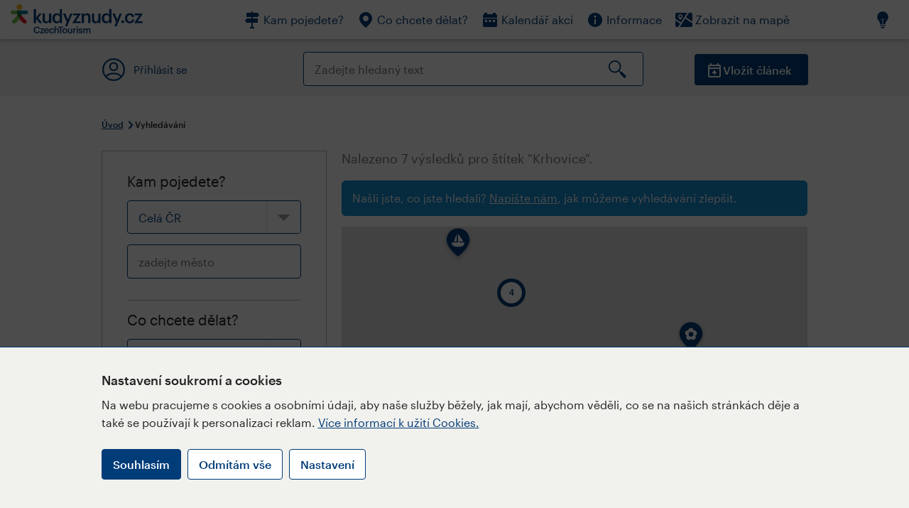

--- FILE ---
content_type: text/html; charset=utf-8
request_url: https://www.kudyznudy.cz/vyhledavani?tag=Krhovice
body_size: 29201
content:


<!DOCTYPE html>
<html lang="cs" xmlns="http://www.w3.org/1999/xhtml">
<head id="ctl00_head"><title>
	Vyhled&#225;v&#225;n&#237; – Kudy z nudy
</title><meta charset="UTF-8" /><meta http-equiv="X-UA-Compatible" content="IE=edge" /><meta name="viewport" content="width=device-width,initial-scale=1.0,minimum-scale=1.0,maximum-scale=4.0,user-scalable=yes" /><meta name="google-site-verification" content="lEu97eqR8HerXBMRyv3N_4W0Y1ykBSLBkJJr6AdLoOw" /><meta name="description" content="Kdo hledá na Kudy z nudy, určitě najde. Zábava bez bariér? Co když prší? Kam zdarma? Pro děti nebo se psem? Kde jsou informační centra? 
" />
<link rel="preconnect" href="https://api.mapy.cz" /><link rel="preconnect" href="https://cdn.kudyznudy.cz" /><link rel="preload" as="style" href="App_Themes/KzN/CSS/new-styles.min.css?v=20251103" />

    <script type="application/ld+json">
    {
      "@context": "https://schema.org",
      "@type": "Organization",
      "@id": "https://www.kudyznudy.cz/#organization",
      "name": "Kudy z nudy",
      "url": "https://www.kudyznudy.cz",
      "logo": {
        "@type": "ImageObject",
        "url": "https://www.kudyznudy.cz/KZN/media/Logo/kudy-z-nudy.png"
      },
      "sameAs": [
        "https://www.facebook.com/kudyznudy",
        "https://x.com/kudyznudy",
        "https://www.youtube.com/kudyznudycz",
        "https://www.instagram.com/kudyznudy_cz",
        "https://www.tiktok.com/@kudy_z_nudy"
      ],
      "contactPoint": {
        "@type": "ContactPoint",
        "contactType": "editorial",
        "email": "katalog@czechtourism.cz",
        "url": "https://www.kudyznudy.cz/kontakty",
        "areaServed": "CZ",
        "availableLanguage": ["cs"]
      }
    }
    </script>

    <link type="text/css" rel="stylesheet" href="/App_Themes/KzN/CSS/jquery-ui.min.css?v=20240502" /><link type="text/css" rel="stylesheet" href="/App_Themes/KzN/CSS/new-styles.min.css?v=20251103" /><link type="text/css" rel="stylesheet" href="/App_Themes/KzN/CSS/new-jquery.fancybox.min.css?v=20240518" /><link type="text/css" rel="stylesheet" href="https://cdn.jsdelivr.net/npm/swiper@11/swiper-bundle.min.css" /><link type="text/css" rel="stylesheet" href="/App_Themes/KzN/CSS/print.min.css?v=20240502" media="print" /><link rel="apple-touch-icon" sizes="57x57" href="App_Themes/KzN/CSS/Favicon/apple-icon-57x57.png" /><link rel="apple-touch-icon" sizes="60x60" href="App_Themes/KzN/CSS/Favicon/apple-icon-60x60.png" /><link rel="apple-touch-icon" sizes="72x72" href="App_Themes/KzN/CSS/Favicon/apple-icon-72x72.png" /><link rel="apple-touch-icon" sizes="76x76" href="App_Themes/KzN/CSS/Favicon/apple-icon-76x76.png" /><link rel="apple-touch-icon" sizes="114x114" href="App_Themes/KzN/CSS/Favicon/apple-icon-114x114.png" /><link rel="apple-touch-icon" sizes="120x120" href="App_Themes/KzN/CSS/Favicon/apple-icon-120x120.png" /><link rel="apple-touch-icon" sizes="144x144" href="App_Themes/KzN/CSS/Favicon/apple-icon-144x144.png" /><link rel="apple-touch-icon" sizes="152x152" href="App_Themes/KzN/CSS/Favicon/apple-icon-152x152.png" /><link rel="apple-touch-icon" sizes="180x180" href="App_Themes/KzN/CSS/Favicon/apple-icon-180x180.png" /><link rel="icon" type="image/png" sizes="192x192" href="App_Themes/KzN/CSS/Favicon/android-icon-192x192.png" /><link rel="icon" type="image/png" sizes="32x32" href="App_Themes/KzN/CSS/Favicon/favicon-32x32.png" /><link rel="icon" type="image/png" sizes="96x96" href="App_Themes/KzN/CSS/Favicon/favicon-96x96.png" /><link rel="icon" type="image/png" sizes="16x16" href="App_Themes/KzN/CSS/Favicon/favicon-16x16.png" /><link rel="manifest" href="App_Themes/KzN/CSS/Favicon/manifest.json" /><meta name="msapplication-TileImage" content="/App_Themes/KzN/CSS/Favicon/ms-icon-144x144.png" /><meta name="msapplication-TileColor" content="#ffffff" />
        <meta name="theme-color" content="#ffffff" />
    <link rel="canonical" href="https://www.kudyznudy.cz/vyhledavani" />

    <script src="/App_Themes/KzN/JS/jquery.min.js?v=20240502"></script>
    <script>
        var sxQuery = jQuery.noConflict(true);
        jQuery = sxQuery;
    </script>

    <script src="https://platform-api.sharethis.com/js/sharethis.js#property=64b196abd23b930012608f85&product=sop" async="async"></script>

    <script>
var dataLayer = dataLayer || [];
dataLayer.push({'userLoggedIn': 'no'});
dataLayer.push({'pageType': 'výsledek vyhledávání'});
dataLayer.push({'pageContent': 'content'});
dataLayer.push({'contentTitle': 'Vyhledávání'});
dataLayer.push({'region': ''});
dataLayer.push({'area': ''});
dataLayer.push({'city': ''});
dataLayer.push({'category': ''});

function pushGAEventToDataLayer(category, action, label) {dataLayer.push({'event': 'GAEvent', 'eventCategory': category, 'eventAction': action, 'eventLabel': label});}
</script><script>dataLayer.push({'searchResults': '7'});</script>
<meta name="robots" content="noindex,follow" />
<script type="text/javascript">(function(w,d,s,l,i){w[l]=w[l]||[];w[l].push({'gtm.start':
new Date().getTime(),event:'gtm.js'});var f=d.getElementsByTagName(s)[0],
j=d.createElement(s),dl=l!='dataLayer'?'&l='+l:'';j.async=true;j.src=
'https://www.googletagmanager.com/gtm.js?id='+i+dl;f.parentNode.insertBefore(j,f);
})(window,document,'script','dataLayer','GTM-K284ZZ');
</script></head>
<body class="LTR Chrome CSCZ ContentBody" >
    
    <noscript><iframe src="//www.googletagmanager.com/ns.html?id=GTM-K284ZZ"
        height="0" width="0" style="display:none;visibility:hidden"></iframe></noscript>
	<form method="post" action="/vyhledavani?tag=Krhovice" id="aspnetForm" class="pageForm">
<div class="aspNetHidden">
<input type="hidden" name="__CMSCsrfToken" id="__CMSCsrfToken" value="VP4HPPgupdoKnuV3EUg096PisuXvKCR7jYD5lWz5wW9JQ8DRo+dN1BBHXVjxq5bJRe/R5jd8MAbBqBU6B7pATp+eBM5NslP7hSVYia1Wg3U=" />
<input type="hidden" name="__EVENTTARGET" id="__EVENTTARGET" value="" />
<input type="hidden" name="__EVENTARGUMENT" id="__EVENTARGUMENT" value="" />
<input type="hidden" name="__VIEWSTATE" id="__VIEWSTATE" value="EcMBwTuHpY7J235PpG0tKvtL0JW5vzpijkLtAzX5qrHcWT6EuqUiyxmFJKpkt2t4nPGyW7FyaqxYRuSTswG0kIIEuW+ZC6OpfJM8a+XnjWuklqdsJ172c8/CfsQcyk5lA7ANy07EBUsTS2+RDa19GGab8k2QBsA9lniw59esUlCVRCYsOkTtW70i8RT4+oT1lK4pUVqzUAyd1fb6n0pq5n38lD8xNmFmc9Pi7Y7yUqnYi8nSzWoTDBT9KVW2smRB5YkiTKGV/ENnQKyVi9D8+9k31p2SYirSH+yuVBMb4o+NYttPoeyo/[base64]/yCADeK4jmcYl/AWQjaq08PBxTebJjn2IDO0+HtvqYugjtY1XXOf2kw7SI8V+0ql30Pt3+OdcmrMjy0w3PGfxUuKUJk2X3fOybJM8zMvHyfs8yRRCINqgtuYgDowqtkQLVhrvRsFDV8D+N03m9emQqXcYlkdelvv/nYm5406Y1fqDJ4BaKSdtgLgm1pj3gTO32P/IPkWIGSi0ujron87KAQcULS7heLz4mWqVpSU0wIA6m9jVYVPTri6pmft3UKUDShk3gUjLl1xt+5Qbyt/VYxW9iib8XZi7lfrNKkpQzMJKJxwLK2ULrFHAL3YPrxJYv37DVfipa0pCne9EEWRDXLPIMDmhTh7GMZR5ClnJL+M3HgPnwCFoY2i4l6LRW7eFntSQdILYJqBRPF/CN9f53yRN2oKAmMnmI9sg09aUTQwFT+RZ2UTR6jWkgigsyUvzgef/EqtrfIlX7hpwVmpeJ7eHGlsjy3r2kvvewxJE96CMtKXk8h2mNNvOsUZ0RsfGovg9VF+lszRIJZBGQL8W4AtcHD4DTx/wbHqmZ9nLHWjv3ROetrVyYAnN1Z5VYOqEjOll80FGkMYDfjmQrEiAhzrn8JK6rU8x4Op4Zw9FuxD8iiLz5CxMjzKnBRmGgUH15za6llEtyHTGbdqn0FQ5c9se3YmMIo/QXu8vzzI7rj2vquglAjpOddyyRJQ8bFiwt4GDBrktZi6fjvObzc1jAGSkDS1xYCcGdZ9RphXefhj5Cq8H9O1CVipWsSRn1fBFuAlRRu5ogFU01NltXEwL4ilpEoesp0vrEPuHc/LLdcDfp+s9O6BSadtcjWeBWbF9mZnGS8bs9TJP6hUaf11s8VcDGN9XUfGR4RDF1yGSXt1w4AEM7zwN9+a2eUL+foN6jK/w0maz9uDHGrymbWp8P3674Wed0T0m2r6aAHzvDQ+GWmew8VykNQjPjd8t4f9skEz8dHcYfIbo5eiPChfDCcXX3oTH+/0mlyeCGQxnT7Dzrbm3Z+slMCdmzTdZOQgVBeCThWriadLUqNQJwCfp9s/ZP4ce8Jdwz/GkIuQuSwOgTwpNFxO523EF8Wp9tdJynMhtJ+328PtVBbXpuq2Apwk1vIADsj0z2OpmLZ9AfV/iToCkXp3uDUzErsKbpW08iLbMntbM+/tiEtZ3ZAGxhj6qQarXwZGC8X2awDIHuZPCG24MrXi+Gxr4fP/Hyu1DnVDYxu5Jo/yuUuzKiKGJWqbf5UXWFb5ZkIXudKPjojTZIBokzwksg2CcG67+TPKw7zbRSuM7uvVTnWxFCxbJ1vICeq+OiRtNq6GnNghB1LaPkLAOcDIUB4w2SpOyHqv3owJRtyC/KSdmYsucmT1ruzgHSRZWdVAEiRRsfL401ZQmCOusXhq/jlw+mNH42EPzJ3eWZTQOXRq34kXSgY1AnXKmAjRytMVpOp5qc8LQyAh8TN/HrOX7al6Sypo3E52tcArKoZ84xm1tnhNvRpWxPv8+IMrn24M72B5I3i2zDcNPi9G+EFIsJsSLZdEqczLuudSG0aiNv+EGnhx/LGV6iPn618O1tHsboQt7coVzMYNjWYq/dOy92HH/oc5Fji8WBJFdAIhzscGFVIttEDgjqvD+vMHmkqQPrEpuxOd6QC9Cn9kn6Cu1conJF2QDPyWeDVtwnZwHRB1Yolco6WHbapEhOCOOQtRR2pN5glqvr1NInhMVd14h4Mc6INXRLW0xIypm/VHrLblVe5lavnCT9VZCm2e5zjFAGm3SmxOuu+YNbCPZGQIvYbaBKbzheBenx2S3GPgpCH+MERGM3co1uHWjVfrAeXK7gdZ49V/NPuV7hlYwzgMl3hI1n7ekyuXmKR8002hha037HzO93s4Nxzb7vaJQENDU/[base64]/[base64]/otqQf+xUPSN7a1bTp9Ti9REc7BwySXRkOBRT5tqQiguTDanXkF+kit9DIWUazsakSS/1fud+tweHUAaCpnOlQ6MziJ/z8vLqeJbFZEaGW37xm0g7juoO1aXzO4gKfFxDgBkh3Wh7MhMcwVwJquGrPomn8Mgh5bzieBUi7jcqXnbE9n7cvuDIj9Z1bFYvafPJBG49Gh4hkh6TAwNeqS5N4pyWsiXKVBVjGkbI3+6jgTxvRZwVC9BT/JFAcGlUnUqIq8jkD9D8vd4QtUgZKk306oMUcZeE10pzm4bGN1lGXe1xi4dpHO7S30oU3KRK4s8BrGSbEnMD+hJosCSWtQBwPO7aJuussXvM3nKOIhDedxW1t8LIAC7PehGl+iroau2C2gTCHE7LMXtad+G1zOXIFCrjkLZ6KH8z6NM0EVH6/Q61SjsDQ5Hmwb0uLgriAoVK+N40FZAo0pewpXsky6rQw5HtM45hykRhJwD3HLqXODF2xdd2TY+IPWBSYdXtAFkSj9e5BbCrqbXDWaQ+7HlZY52jn48cvnTnRl0SKSaG8nRUSuXJeEbu4HXzNPSAKkw/y+XdefKy4UDsquKy8dh4ty1+kaDaGweU1+00Jl0NgFQB5wQIZD/[base64]/7cksEy+DqV7dF+LFpKeB5oznY5yNrPtYjDxzbt8LvNtk6G/2ssI4K4qb3+aIJhPFWS+/XowaGq3vy52EgPzytfHEKACW84uEXw7HcyjDquhv3UWhaB3oTYLZxrI2E9PVXqjdsX7I/IYtEPI4fMMxH2IUqEXPmOgZcj1UDUa9UIKynQkn8iWd5jZKi/VELSNzuJWKk0zfr1/wRdXy57q2xUTmbhr3JsekTJpXyYXWC1ZgYQNpwN2kJJfwBBP28dAldHGmerZN9xgYvAXmCyp3/CDasG7uwhfnH1fW1BuOnN9VAz+fICL6C11rJv2vdcarCYx6VVRvxhOVHtzkT437qjc2yi/SBfrrCpeYSDIYm/hY+RoxAU1+nritzTir1QBSY6g07Co3WVV+EyM548fSNbXyLNgUwFLvIXWXb17iy9udtdRNo38E+vgbj/oIVx0RLXKMeg31xCnSOP0cTHVrdK68O1PNTgTPEujqByuha9xvtX2Iu71J32td2sFjHJK2Tabs0CNRAKaagVHE+Fd6Vwy8gYI5l32rtf+qy+ZovB//HcuTvbx4xxY1GyYN6dVNo6f0OmlawPIsjmcdzu712xkkcy8+m8gejyx3934RF/13hVuvoxFHQL3irOGdITEOWSM7uYxHdrWGvK6sOxSL2INRpGRc6DJkvJUvSQwsrk43VL6pv+SgUgwwW8vv6G13bbZXbn0gvmX/+2iB4n4rgkfM1ektieRidH47/rxA0+DFdzTJQ1pe+bohTKUDcB4gSub+5Gz+Ine4bANDZYtbw+omtDp9GI3QYYwKExREykxOTaV2XxK8pwLcDBKmyY64OSWy9dbLotitdGpw1k6mmi0/qrKwtwVBoI9aD0rW425PhcbsIU0sWC8ZbbjdlkfNQR2LO8m27y/E3VU4reUq2e37ihhPkvcrY3koq/TTjigoOXndYVzhziH3ENGYUSmJsvigLq1KS2xlCVQSijoF61cIF5aDHod0SbSaOtPBVKTf3LkD25wvQS2M4A0VaM6YGg2gtxdD5yf3woupuMRci0YOSTTROGq7a5UqzPgInBzeLO+sExqsC8n4d5LdKI6Z4uXF/LE9PQMZxC5je7kc3fOxcmkurf2Y5ei2CVcAETTiN0Zu+tswzRwvjFCtybm+gl8aTii+0B3xrl7YWHs95wVbx8T+Pd12+ewnTCfT/kuR8IDucZ8FwtY7hmSKxhK/7rGyzaM/QnCliahCnpt9QewkNOEH5IolZdVLUqgTClFYEM7LjUwMZv3B7+UtZec9w+HkeZO4I/4bZMCdBmtnMMSEBZMcrywz+wTd/rOeAcrn0kYNAfEcy2R6DnH/gBk3iurS/UwRt5g5pXVydAtLQIV+n4ys1nodAVORj6GnZTxfG7GMeZQtGBcGuKPuESx66hoD2EmU37Q8kfK1HxnxbWWdneCP0gf+j4b8WGbpzCobWITBr9cl2h6fbyLYQDCEpd8vsnfga154b7nu24Ukxwx3hQeZr+H82Pt2Bi6EY1NW1PvaCinFCo830Q0952sYKi/EmFvDKI0OrroPg6P34xny+Grxyy453gs6FFE7RiaGv/w2UnEtjbiDA1M7N9py/oUeCwjDn124MU6j+s/6lHZbNhidrjz0ZHJASZmkRQnqj+riC0LIbC3p1nO0UNE1w6gy2zUS5XPde0e1OgkzDPSLqAYxMBTFXd4CthX6Z/mCLINLnpJfbsXlNl92TMlfjztaBvn81yzpy0ZEhWv/nfo/7izPPwj3Spemci+Zg68JA7VU8S2sxvu3V8Xw75q5tYJFrPgy+aGZOp9iJaq4JXNBIKRwj58CZWS22opmrmE8epvMf0EBPQ5Tr7xhrNS5hOP7gfTSunONfYO0Li7Wp8f897uSH4deoxeDJlTPP+d3r6BkkX1ND8y1JXBvrknO+Gp4wN/ZJCN2OU9KzmZ5t6KpuDxCi2a0tfsONCLjAohSE6PPRnbniPj2VwKwJ/wBL6iDamXB/[base64]/YnGXJZ/RmzQDfJ9lqN83CzPWqCHxuVWClLOv5WQSiHl8VZLGjXDkeWH1vIxCbAzQGz0Oh1IrUmOdqPtvKYLEOWF0me5jQ+woJmFmFfy+Z+bXnEzj2vpyegYmXizsiXqliqejrXc8uhw/bbRWBuo8d8tUVtiBjJw0++Se/hd+dttSQO+y4CDU+asJXEI7WdudJ3Jff0D5p+bMOqYkfKCXH6C/+1ET2f2zlDAhsi6e3URDmkHbq4lZEtFTfi4q7fkk4GGIXy+OvHfSH/KfopDbN3AHkHTsJynaCz26ZeBZmSpclRUQUozP//RfwxAeY80wetECZPFDeA6BjdfpkzKlGH3QaUxoL5W6IdFBNbBDl36EaZ4Tg7g5S8BbJzSg8Kfw2PiSutaZQEcwToLWh+qpZmAZgTC/UWLNXvfeEBu5feaeC9oxkyPXo1mhofKvxN90cYwDplmw7/7/4QH9Pu7bVlME5/IE5QxzCfusINtXYdQMyFAlSofAaCAl/0eGgXXSmVnpAmV3uR7cxSn2YcwfU+P/GarEVxACgep2c7N615wzMDiMnjbxMg8xWI7h84PNThuK/oGKmTKHeHytr5wW5lHrgcWRIVVT+EIYvsv//wiwZMyTCfAbILiAqHlbZBQykvB3YmqwMBrH6rHJnCpfYvKRxVbgJG+zK08UH32DZ7NgyWEKAoWxE25DFIcjv9J6Lxpdqsx08amm5s+43HbcIZiGWxSmcB4oaegleumzJYY/meLGH+T6o4j9VgHVqnxAKCbNlUac5125hk4B8rxVFtslSYbTTpYaGHVIfOgZ+rZr+/XBNfP5JO0iMxcHU/9y5TzMdzOMYwMDtCz4EJQEUXbQsuWMZi6mnBznIXL/K9hNFxyf1X7k0SJrmjjtIF3euFzvH6qsdH6A0G7bzBsimnE9D58hzhjZae5w/PZgq81HBf7bIMZ9I3Q8CBbRsHR91KLyrP3/4rjTyTyQvzvjsk2ydyva7my70TUPnzfsLqB4byoO0tUy3VZNvt02v9aF51G8lr+cfjRGFzVgsdTMBYhS1oXSrLyxw3PGx/K1HPUVk7VACd5q7kBrRHKTIy9upBtUZmsLlmQrQPDrGMibaB/C+fcrwGY+ljNBCjUhtL5NaM0essL6ZCLzAZDJAj5J4CV8c9L43sFvzklBlCmCRO65OsQG2WAlZIm8sOrMczDDEs4dr6BMOjr0N2NinkLuawrCsCu76nJCOS0HYEnEX8Eim84APINTtqrk0C7STstwx/0PfF75iIMVHym8gh5e7hcUQyQVgdW5C47J/JkbUR32WmK1l8XFQFndhkBxhp8qYeZ/o8LmHPGSVIgNFxQWWxnZ+EN9tslnZjrAIBy9HdOeMVhL4w5/wuB6AbcnTNMxm1x4aBRuP0n5wM2v2e2NC8n1Grc9uVYgkYcECdjyKNpM4bFJDQCvqkbMF5Zrzik/+BQHYhqeg/BHpHJkY8hcuktPb5HWr5OKHBLqL8H6JZ4bbk+AlTtELjkUoXVAVZGea/zKOpRFbL+HYN1MUc/GyglPk/Nc/fEe00km75Ju4mMJEtg81woNSoBBK0+8y6KcIT5k07nDkVuoPGTpGIc6YdK5WRGjTZygmKPncfAxkUKySRmr16qdxOp2ih4r7CKXxEfRxjdgJrdWoxqzaPqNL7GtHZ1yDO8ElQtwP0XIHaRIHhZQhLiXFgu9LORZkAlP+Jwd8DZpgMHq8n/b47MC38N1QYPJfh90OfGwyh3qirjR+t779jjQjiX7nmaUFtRsgRO45T9ncyaQ8/gZ7n/OUYbWS/[base64]/0MAnrs2qfd/JkhTnUA4Vt5NtJjBxCwoj/Ftf5DRlFAKEgsV7lmaMaAAD9JrXVioXRT6cBAEQdy9rymYnNN4Tf1wIMWbjO0SrHZrooqgbMhqrLsJSMRfyZABH9zLJlulbZ2EHuSMuNW5mHzR6q2Qd3homWxLmvAEyFt3g/GhXG4Eq5uJ6M5TIEvU6oteHjXEXR2R4H5XxLfp7/H6PqQbzEpQSX5JpDoEfqOASxGWXAbktTByVw0iUhEqwQI2YWsDlGbgxZ2EpY44vaoR+uWRKKeKL/DdjPV2YA2g4kHe6QLdR9Zv1rqi25kLfJvQCte2WBqnfaafGNed/mXlJCg91y/c1/[base64]/IIAX5gwd2BhppO8z8LL5jkK6/c19XLTBja4Xnl47XaIVLZ8/R8xwD+mEmlp+SYPUqRX7Zhw6l4UorOcaL5JwXOzql/LmZ55dgL30Eg2uSkbk3htu5N2gNQTd8ySrdJ/NwpgLFrxuUVm3AT4jnZxQW9j13ifO82LrJ18bC3qdXV1Nu5WjKaRMca7J8f/Cpvg05nsSE0SrD4jYHMIprdHjXhearz/wu6jw4oOJ1JtV/5Ku2p9XF3vjRZvIAeJDcTJY72aWLf5UMYQagBDLvkDoWOHFemklbVnab9p0uov7beuPOPrRfvnmXiKKHp42aLEks9noD4G7+qN+tY34oc1zEN86Va/MrnKpTY8oJWy0Je4gisGdggICpv6kq7vjBTbFYpetNjW/iv9Ejd6gSqKe9E/RsXPmFgHTc/jP2FziLNU8vYGrybhUwXR8iC7UMVtyXYbJpcGnKS4Mn2NBGqP2rkNo/wOrJAXqF0Ha0YfnsXjwmcgTxZeoFHai5mq6l9XkBGShD2p8jWCXDNLOx7kP+SiHWM9U0KnvD6Cn9XM3D/JjoYMaOw6yi2Sabc1qLPpRtUT2pVaU9ijcj0zDVRKqooWO8v1ivxiJGCA/G8reO59JeYFFkDyq87rIR7+r0L5M1ALG+fJmolSZQBYwvkDweQYCaYj7rhfIbFVAzxWS1Xrz/tjCvwAQD2pgJJ/36xL/gkqWayhMntDLDYe3NE8W4kUQ8r7zcraQ5uA1VL9Zig58V/cGYA3xuWzgFgD0QkYsNJCStyufDbqCNSMGjqNKYnRAVyLUJuNaerjZdK1kSGGE/[base64]/Rk69gtMt0fD9BWu1skEMeoyp5+s1Ux8IWtj8P2jF8bH+7hQPCzBK2WvKN2rcpDccA/NvH+QQ16f8vi7LkzGSR5EgS6+EbRDQYS/72LLq5hi8kHAT7mlxrNgi/9B4HVs5cdUoKetYdQnb1BtNXep9/yFnCqDPjWwOh1mlPQzDbcuhTw6xYPLCEj+gRDNi4mrA2JTp8wtDWAVBi4HVH3njTaxnaouCYCI9EPc5VO5ERA8xRGt6zMt4jxJrfGTDtdVsud3wp1BlRI8GYaTEEtZPKlV0zSyhms4q+JZ7YPzhkFK8Sk63/qGAifSoRs7ddd1iwnnUUolVx3nTpe0xYvtJceu4MPoP/c75Ace5+5VGwm3a0X7R9lFfMwi9g2byj1j+RarUB8oglOiRzoAScZyq/2G3zJzP1aAAMWDpjzYlkuUm+/6DMsWlJxu/TClMU26MYIiuz7NTWd3Z292TcOh3EE7qRhQiqoIc4aFfDr22qSeo9t+ryJPLjolHQZwMbNDpqELk//pNYdXviU58W1lkJPakBsVY3Zz1NYilttDEQ40VGwMofQKsWUjTP4M6PB6XOsgraMpQKwTkypJGAPrMKyqcaPSO3R4XOgCwbqeWTwWORE8024cs84270Wpl/0M2XMlhVfFVm183Nwa4AUF1iEyYrV/ljRdMGDQ+qAzYyZWj59c86mvchBjLMuVZMptnMEVogSpG9kB3VYtUDeLI8h1UKsFDZ4/orffxNIXWx3xjpbGQtvehxGpL9Mko7BI3Mc/vFZuQ0O9jjnZaEgYOO0K45M/lo+OFd5beIRR8dqCB1ycJALggIgMRKDYpz8ic0IbxJJVnTWYFZ4PMPL0bUhmaRLFZos2KWnMp3WV06OQJg5uJM2NnhF5Izi3PvYPoi2GZPrPeZRmdZe/TqslHb1C5pW7mbvSaHDkP4qMdB0CBh5NcXo4U1nXxJ1/jpIaVd4/u6MmOuiTiFVvwuJtU3kQlvJQxp92ZyrWNoOwg7xYr/MmG2NezNq0KOZ11b+JiZRnWWxmP1vBTLXahozouobO6oLFAQgq2E116XQTmelrJKbA3jCayBd1ELayIVLGsMhiJ/6e4H7LTiIfAd+KV3A2KirLOnXHrjZaHREabx0Nmjeei2IWubwY5XtVuunwlEkhfqhj1heJVjVLRfAPTvdf4IFCORsCbE/yKkhCIhkAkeJZ8xIja0lf0CibVW3akjPmivgUDhaZS3yuo1E535bzlWWYmFCrLkT9BPJvvyKZutb5GHYL0JJRqUytljBAd5gxYZGum0PtBR3dP38wFsuD589ZrmfytxNXqkz5vhQt3GuBZ/Kvu/RBj/13omAHU/rY2/Le6cgv8094flsbKKDfcFQ7qKKLHZQ3Yx4XnJtydBqJK2a/MHtKB75SbbzDBmYbWhppfeS9jP3fsUDjnDEvwtJjHu6d96xRjsRQ4EchZ8xJsvSKiOrUkb6p2mn/tD3oWOZn8J8MClm2ZQPViYRynAWtj2a2RfUJP4vg1w/MmUeKDc3RsgcF1nFfUy0xC99J5UBecOPhMu9elskof54oBR08TXNnGObaA2cDpoP4BWyMpslwcCta3QmFEkg7iIPt04wDnycBONlJ9sQytJyAVNjmXyveiVjVO6uJVL7aNc08+IV6atfToiG//5czEO23vuAMLhTK55Yi8vu6Sbn/k9o6Ugwo9+uXWFEjMjLuQs1NvoT46jphg01erJ38grSFZo1YLTn4LoFfg+HJXGESr+Tm6gbGjaBC3+FFLrjapbLR2FVHQr/ric0ouxj7J6JkZUZz4oV7hjVC/Y851LwIQK9D97Q6G1XsMfzeIVpQkRaM5qJ5RS/Mr73vnSc4PefvtCTsobrJBqV4oFJ7CFXUlXXKIy2OATu2Dkp+541WqpyH2sFVh/N+egAbFgSjj9T7oDibxxLl9dxdkqoK4liF8P5bmJbee4NoC1rqzXQZ9nnVPYxP9NwwrB2c50F0gk9/thPBnj1h7v2IG6r/EV4KkL3sdMaaAxphTuQL+qWLyYokP42p0fdpNasbNJxndQcEticpj4XaQv8vTUUtoFqYHXWSXEKFYmHn98x9ohCGp+Z3179quxcPCYCF+IaFNW6lLmcUBaCN6pF5Wled+VvoDxVBDTfda/1GdHOr8ikz+INK+hGBQszPFQ/YJXCNnRKiQ8uNpz8aI0JYAXFwpPUV5CW6pZ8gyc0l9HieWN4oA/ykhI57DdvCQ6RaOPAHlVSReItUtdOlBUw2IKcIEdwKDjO64Kvn1dyZ5/f6Ec3AMlsbqCwasS1N3Arp5mR2DvjJv3wNI6fEYcg1pNgLHeYvleQmHsjoZ+wM3oJPfsta+MDTAEPN/[base64]/URqGRdYgFgYbqybq3Aad3JpjmvVHWWds8yDT4tkSNW0Pk5WZWATyK/gcLY5WKzWrpzLWOC5zKREdVdNDxDRikWXmekLXs1+TPI7Pxix7edE+5JyuYMM3scAcMpp4sNoVAxCBHcY6skEphKotRDRM3uPYvrskqml4b8dB82UIAbgr+VrBFiXwkee7COwo5NktMku0G657T6M0hxNTwzzs/QDXAiiGwXW1/ZJVQ5JGMV5i0BVFq35UEXImtieIB6S8StKnVQQDUh6RWp21RntqVADea6gwGfxWRJWvzMukIhUjAHo7GadbaW42MDUICXF3w0BddkVyETRELpPzbvTOBJ0xgQEIrmBA4rsfcpCp1H9MIbAkTP3rJZY9sdUbjfdxAal8CozWhPpM/xnsZaSjvEnHlHax2cKX8sXzrC8Pc+JAxdDk3s7xN035MszmT3VM6pAnzfgf7eYX8JblpbaSKczNd8Qm2NLFjABtsc1TeEKGmCCng7ozYGmz5SANjM0ifgs+hHgB4dXqlwN5UN2qpxL+jduPi8AEoZGqOtl6c4Mgm1Tn3nVkATnp/[base64]/SqMNAKakWylvwsCshTwq3OWofQnB2n0GFu2zJds4Eb8bqAz3g6HTZN/KCEp22xIlsDoIuyIfYc6JF5lzW73Fx2aOOF5dXpBlntI/EWHtjR6LG+7XGCxk9P4lTwfZlFTw/ru8OjgJNHbdWreEzVaVlfJH7OH0FBF1YYwXdEwjcRGVfQYRVbMJ11hh5Xu9OvkrRcfOh4nr93wgvbzkkqKWJqdgUCLcULf7VjhIjC0B3dja2GqR8VJvrw6tPVvq0xTweKOTLiqbsY0sd6Ft/Df2GlBc+bBaQohoIZ2/O18AGGhDdD2e4xl25gxE16hCrOxXG+RYKZURmuDJPUdWa5JKtP+YMuJYq33dg3oXm3hsbe/vBUf7H0IFpFLKcDgax9mka3XF/6IN0ebqXR5HhZ7ej/3X+5XFDtAP+PhGtywShQd26VIpEqtovX2qSwPsrQ5jTqTHooYDWzelYjuWa0MgDL+nsU266vHqxVIM/yTJPGdOi5BEjzljW2lzmiUaEN8mXWFe0BXxtmjWVXyU+A3ByiVVWl1xz14wRRRZhykaCWY44iqa0d7yzlmBnEnAbivMfRGfON3O4/Tx9Z2MohihZLqVcoTUyf/sPsj2unSAVYLNx64fzhuFD3+jNZf7ZxBQTerDpA4atDAXYTJBIOm2KH/DMc8wPdI98cMPFbrCWsK9Zy00UOFpLOZhWLyQPE+03hmZFyYz4e/+YHB0F4ufZKJjWYq/25qZiVB/ox6rcsL2jzAX/DAtEZjquamzNSWLw/9v5a9oCS5LrQZtXLKSRi6svHxB+QQB3/4uXUhmoI8tQEG5LlmmW4SalD+Im1a6Kg2mjRmveYcnSgKVybNusHBRdEbAGoaV2LkusbMkPGiSVN4pmbd+Ym3S86l4VJk5EKsVR9otVm4wJpYTplrr004UYIJOhagRlMvl/feM8Xw0I17CNeaQRvRWasiRmSn9RCtT1bIhyGR0QhfMGHtpmOgZ4sTJbOEyq9VXMPRjupTznBe7Vy/bnIFC/Sedmm7nHgdQO7e6rvgO5l/eupE0ppmzn4AFk0z00tZ+t5dgKAjaGApF+A5hJ83rbLHo4rvJVN26kMI6mq+1oAQPSWD8/UNp6lvJ0/O7qN908OAai587THRLGF9+aiWZE7qAgNZq0UNt94WX7A+DGgbuEEeq7B7Dw+aAEsR7cjcguV4BTCNVjOUy7axwmeaRCS3kdHvtcuCxUQ2f0Ppf/xMS0YbQ2MHV99yeLoGa2exup95knKSGC/1SrfFs0i+pqf75C8D/v8mkInO0SddnUhQ9RmKM+n1lIOnYvDn737Pe2JTiYpwuIQdb3HQw77g/9aXjIMMMh1Db45lmtXo2PIRfQ92FY66SZUYrRYny1d8l+oO/Offrukv2FfTIyTx/u5MSSNZ9UGe1ErFkm5/NA1teR4YK/A7ygUY8u27Bb+Q1F2xZ/nYqxzGYdX3ggfC2aD1IqIXm9uiCz4Vtrr7zi3efsxqnmkv1Mm+Jol3EyuEo1gG8ZC+Z2kU9MmrJqiLVLu9gxOgWOwENCQ7/CefZPVlHAAnfhguw9nAukEZjsLytDNRmzz3zsg9JRJH/CrV6T/QTkv4/mYhX662kV3tJqtBGbUyR321F89lkhaYyWALvu2gWX+QVbOYsPj6gbPGhyI89RzuyhL8S3fg25ac+PTDKxj0McrCc3BXeyigvkeEbo/2ffyDA3XKJjrKFkC6e07Qhc97Fm7ccEjfRpAAwdIRfzD+FQ+OB+CF6EXl/z8qqTPx9y0WEIdKB9zUqM9cdbc4A4100dknOdqtfsHI3TQIRqO0bbAgSgHzBFTeAuDrtKRgwfywZ/TpnBkIFrW2juw6HYRO7PQyinSh8UhGsx1pCfSIQ3fVGJPANhCwL+IXhesXgZ+GGSp40oVEoTjGrwga4LiSQBzT8ojxfPfXIY7AD3l0K1HODnaX2xBxOIh58lbkL0pz25HwwXzVBMc9OcLZ9k75qDyehmj810FvZa/cEtjF25A5ezwUya5ptu+QFYWZGFmO/ZjwUqV8qdNzSGmcKSI8w+Pejg07K+pkYifZnvjY8S7bN4XZpnkfBTe1Uat62yaa/b18bFYrabpBVvosjuP2T0pY6rHLeNoFWfvHNfP17YFkElZSdk4XGOaZCsmgaQrxLUzrkHpqhyq/DffqUVPGfU13R/LhURYNay2cnXL7GyEfRovbi3WUMPvdroo8PcK7jjIZDCyzqi+62cC8p/Qohp4FnySY/4Hg/A550oMauzWOmGCK8pjmpO5wQduj9j68tX2eF3OG8KD8FkvxBraxDK6mqD7jmNRnxHavBiS9hAS/LWB7vy+B175hRHLNT6aFn0hlJMvD2TFIejZXKmvAsugGejiI0YuQsVDQokbfVq0kd/2P4XJMiTfXMYtc4HotZnTn1IWW9clv6okn3NA8kUxwEBhVvIsh1u9My/IOHVqFi2VLJx2DrngHpHoVcplNBVKq8/xBZmmJ4WApQM9AE4g4IOFnAUfbPtuM1ilXjaX5bb+SYreOQK4JI5T9u5j6OKGydai3wGXwPUq5oj87PmqfX9z+6ViRoXKhpU486huxdWudo4if/MQNkDOk0qBYIuQxO1RJ2v3TlFwegxX2/Ay4ye3v5I3rrXGpZaSDhH5PGsgIOXtVLZaqA3Dea3HAilOh1ZLZQxWb0QPt+5lL3kS64YBhkYTJFgx8whfmaZ6g5AfLipaMxHcul7s6iBiJOBitWdv2OIQ3j5sNrdgkt9K13lo4ch2fdw/p/Ib1cihMV4M752m40KQDgiZdPx7dS5CSwvsDybp+IkzDh53yGWTPikGZPmQQBpf5QBzyTrfgr+TcRbn9LLRxjR+Oa5H+k1F3sZLmlSdhvcO8OfAf8Rxce2eZCAHw25vOj+RxrQ791U0bx1J4hGypXUe5F4/MFwG96CwRegiHBaTngWUfFnVd+wklY3QnQcrj1w1jPzrnT1H0Fu0A15LXCz4XtVJ3/V4765w=" />
</div>

<script type="text/javascript">
//<![CDATA[
var theForm = document.forms['aspnetForm'];
if (!theForm) {
    theForm = document.aspnetForm;
}
function __doPostBack(eventTarget, eventArgument) {
    if (!theForm.onsubmit || (theForm.onsubmit() != false)) {
        theForm.__EVENTTARGET.value = eventTarget;
        theForm.__EVENTARGUMENT.value = eventArgument;
        theForm.submit();
    }
}
//]]>
</script>


<script src="/WebResource.axd?d=pynGkmcFUV13He1Qd6_TZL6oxi0zGI2LgzpI1FVPXfU0trOeka6nhkd0NWKUQTQBSgnsEOFdA4_NdGUIbqzcVw2&amp;t=638901608248157332" type="text/javascript"></script>


<script src="/App_Themes/KzN/JS/kznmap.min.js?v=20251223" type="text/javascript"></script><script type="application/ld+json">
{
"@context": "https://schema.org",
"@type": "BreadcrumbList",
"itemListElement": [
{
"@type": "ListItem",
"position": 1,
"name": "Úvod",
"item": "https://www.kudyznudy.cz"
},
{
"@type": "ListItem",
"position": 2,
"name": "Vyhledávání"
}
]
}
</script>

<script src="/App_Themes/KzN/JS/jquery-ui.min.js?v=20222020" type="text/javascript"></script><input type="hidden" name="lng" id="lng" value="cs-CZ" />
<script type="text/javascript">
	//<![CDATA[

function PM_Postback(param) { if (window.top.HideScreenLockWarningAndSync) { window.top.HideScreenLockWarningAndSync(1080); } if(window.CMSContentManager) { CMSContentManager.allowSubmit = true; }; __doPostBack('ctl00$m$am',param); }
function PM_Callback(param, callback, ctx) { if (window.top.HideScreenLockWarningAndSync) { window.top.HideScreenLockWarningAndSync(1080); }if (window.CMSContentManager) { CMSContentManager.storeContentChangedStatus(); };WebForm_DoCallback('ctl00$m$am',param,callback,ctx,null,true); }
//]]>
</script>
<script src="/ScriptResource.axd?d=Lw2OpUQhCURQID7D9jbb8_AUctjjvDpitL50SNdmubDEd4bMfsShaWfFvnZM-iltOVO4qETGdGlM3qMnELX8irdJ_w3LDLmI19cUTLSDswpNxakx0J4_rF1M40Us9Cm1yDLFkQE_5xkrMOJz-oR7YaaX3dczmLKyIBzrwFt0xLQ1&amp;t=5c0e0825" type="text/javascript"></script>
<script src="/ScriptResource.axd?d=ipY35-oDulsdX6vOtgLqwSsU_vi8WRM0I-fqhXyzcE2weCUcA5dJu4UywlwiVIITP_31QlOYr8QJlFkGXbIzhuljxVDKMTx-m9uY7lfx4OlSRUaT7brwXq7opOtTcAVlhyOfSUN5wZIeTHmXA59fJgFHbtOm6m8wJgVkAw1v1CU1&amp;t=5c0e0825" type="text/javascript"></script>
<script type="text/javascript">
	//<![CDATA[

var CMS = CMS || {};
CMS.Application = {
  "language": "cs",
  "imagesUrl": "/CMSPages/GetResource.ashx?image=%5bImages.zip%5d%2f",
  "isDebuggingEnabled": false,
  "applicationUrl": "/",
  "isDialog": false,
  "isRTL": "false"
};

//]]>
</script>
<div class="aspNetHidden">

	<input type="hidden" name="__VIEWSTATEGENERATOR" id="__VIEWSTATEGENERATOR" value="995FF004" />
	<input type="hidden" name="__EVENTVALIDATION" id="__EVENTVALIDATION" value="MgBONxKfVnZunqn6WyohAI0fdKvFQpdHpNnRxvt24IFwc7IZA/mHvIt3goIHTbtfcLNrdA6bqsKl+1dytTwBbdP2ssmMZE1ZAiH/sJlRm+JTaiCLgha2Es91yhwu/sCSQ26GwMlOcvFbVRnP2dA8iyGb3NX0OT6wnvWqyUt2wfa7oYuC12fv9Xoj8dJTDNubwdFrVJ+zVZhUkoix4xzSzpcuZVASEouj7ziRYIfpfrE2h1hp6y3y9wzVEVFyo21BbwamFYUv9wF3kBB3hIl02u1QPu/vzuV0KZHUw4ABk9iQr2qowbeBp6QybBvwLXzn+J6o0GpcJjf8bd6jPc/[base64]/Nrb9fVYXm4RKeyP8yh650OxNErCyPetI1cOISs4PFnmudRZq7DaSsl+/MdqS42wXWbQhkkbBPKXaNZbb6t+QpSHOC6m30oJE2I/7OVIUtaXkVA8daOIU5Wn++1aN33kTdSmhO96Je9o7OMTCizvzvgfJDLOuFopYr65V0nhbMFQM/nvbfl2Ozh4F3VOwqVfl4NhD//kePzesei68kDKkiQj/vszBofKN8cPWgi+4cxAQw8Du59hFPkM/tsJ+DUy1FLH0JLqlytAUqKv9FxJOAEnvfmZQmvvWxWC7x2WiFQAmCpLj7m7+tIZ2CTr5dnrou5Fuu5L3KroJ82dwiqd/1XGyZRwTi3ohu7QLFTYkpCgdhrYL9REz7nPeJqs4C7CSqvCzgMtw0GfduX/u7zvnZ6c5vB9aYwWZo4kVnMcP0DA7Khq0WlXrSWfKZyh57BlLM5jVs8Oj7zOV49Ly/enjQjMf1I5YqJB3murR/cG7GpPwwUBGND0TXtOyCBYZsrvLHrlzfm25ee/jVTejXRvGX+mVHMrsVxZhgNEsc4fMlIp2ajpPObSRvFrk/xebwmQW4hUBN5aKHKpUqxIX+DYEUdZaJLpATlGH59mg13lF/JYvWa0MseLFq5SQx0eQb+Q5twuItwyu+Lwid024LlcwRUeV4RGa4MW/pyChw8NsQ2GH2osx/Vb2nROUBtjYRkN+VURO2j02DYC9aREtgDHbh7apPL02wwbKv5MWiTQsxY7mThc7gYxpXlJdIP/c6kuR6CJp2GYo5iM6Sx5GlXCgu9dqYGU+A6mTotlCO+Dij5Zaui9pULEfmpe/M2+sY/KSFM1Rq1nc0PoAqOlxYlwA3bJ3/tIxIZbsba6hBURHtiIy93cIbHOjk7jv5TMvNjU/iTSTsGBDBbUuMJGKY0BcZH3guZsMMY1m4b9eY60mK+flkYR14Y8mEgKfi1a+3VDO02mnxbzXOHcfpF3bGrAAlDneQxYsPRsypAJqGq6m2gi8GB+yD6sFG2PvmXhELwhD40alasuFgwBhCzVfI80dHoEjEB/mQwyPoRV2te26kwtUxDORrIPtGjNea3jyg3L2PIknSMaIg==" />
</div>
		<script type="text/javascript">
//<![CDATA[
Sys.WebForms.PageRequestManager._initialize('ctl00$scriptManager', 'aspnetForm', ['tctl00$placeHolderMain$placeHolderMainZones$lt$zoneMain$FilteredFullText$updatePanelFullText','','tctl00$ctxM',''], [], [], 90, 'ctl00');
//]]>
</script>
<div id="ctl00_ctxM">

</div>
        <div class="page">
          <header>   
              <div class="section section-white section-header-mobile">
                  

<div class="menu-mobile">
    <a href="javascript:void(0);" class="show-menu j-show-menu-mobile">Menu</a>
</div>

<div class="user-info">
    <a href="#addArticle" class="add-content-button j-addArticleFancybox">+</a>
    <a href="#search" class="show-search j-show-search" title="Hledej"></a>
</div>
<div id="ctl00_userInfoMobile_panelSearchBoxMobile" class="search-box-mobile j-search-box-mobile">
	
    <input id="mwhispersearch" type="text" class="textbox" maxlength="1000" autocomplete="off" placeholder="Zadejte hledaný text" />
    <button id="ctl00_userInfoMobile_searchBoxMobileButton" ValidationGroup="SearchMobileGroup" class="button">Hledej</button>
    <div class="whisperer-results" id="mresults">&nbsp;</div>

</div>
              </div>
              <div class="section-header-desktop">
                  <div class="section section-menu">
                      

<a href="/" class="logo" title="Kudy z nudy"></a>
<div class="menu">
	<ul class="menu-first j-menu-first j-show-panel">
<li class="kam-pojedete">
<a href="/kam-pojedete" title="Kam pojedete?"><span>Kam pojedete?</span></a>
<ul class="menu-second">
<li class="">
<a href="/kam-pojedete/hlavni-mesto-praha" title="Praha"><span>Praha</span></a>
</li>
<li class="">
<a href="/kam-pojedete/stredocesky-kraj" title="Středočeský kraj"><span>Středočeský kraj</span></a>
</li>
<li class="">
<a href="/kam-pojedete/jihocesky-kraj" title="Jihočeský kraj"><span>Jihočeský kraj</span></a>
</li>
<li class="">
<a href="/kam-pojedete/plzensky-kraj" title="Plzeňský kraj"><span>Plzeňský kraj</span></a>
</li>
<li class="">
<a href="/kam-pojedete/karlovarsky-kraj" title="Karlovarský kraj"><span>Karlovarský kraj</span></a>
</li>
<li class="">
<a href="/kam-pojedete/ustecky-kraj" title="Ústecký kraj"><span>Ústecký kraj</span></a>
</li>
<li class="">
<a href="/kam-pojedete/liberecky-kraj" title="Liberecký kraj"><span>Liberecký kraj</span></a>
</li>
<li class="">
<a href="/kam-pojedete/kralovehradecky-kraj" title="Královéhradecký kraj"><span>Královéhradecký kraj</span></a>
</li>
<li class="">
<a href="/kam-pojedete/pardubicky-kraj" title="Pardubický kraj"><span>Pardubický kraj</span></a>
</li>
<li class="">
<a href="/kam-pojedete/kraj-vysocina" title="Kraj Vysočina"><span>Kraj Vysočina</span></a>
</li>
<li class="">
<a href="/kam-pojedete/jihomoravsky-kraj" title="Jihomoravský kraj"><span>Jihomoravský kraj</span></a>
</li>
<li class="">
<a href="/kam-pojedete/zlinsky-kraj" title="Zlínský kraj"><span>Zlínský kraj</span></a>
</li>
<li class="">
<a href="/kam-pojedete/olomoucky-kraj" title="Olomoucký kraj"><span>Olomoucký kraj</span></a>
</li>
<li class="">
<a href="/kam-pojedete/moravskoslezsky-kraj" title="Moravskoslezský kraj"><span>Moravskoslezský kraj</span></a>
</li>
</ul>
</li>
<li class="co-chcete-delat">
<a href="/co-chcete-delat" title="Co chcete dělat?"><span>Co chcete dělat?</span></a>
<ul class="menu-second">
<li class="">
<a href="/co-chcete-delat/kultura" title="Kultura"><span>Kultura</span></a>
</li>
<li class="">
<a href="/co-chcete-delat/pamatky" title="Památky"><span>Památky</span></a>
</li>
<li class="">
<a href="/co-chcete-delat/zazitky" title="Zážitky"><span>Zážitky</span></a>
</li>
<li class="">
<a href="/co-chcete-delat/gurmanska-turistika" title="Gurmánská turistika"><span>Gurmánská turistika</span></a>
</li>
<li class="separator">
<a href="/co-chcete-delat/letni-sporty" title="Letní sporty"><span>Letní sporty</span></a>
</li>
<li class="">
<a href="/co-chcete-delat/zimni-sporty" title="Zimní sporty"><span>Zimní sporty</span></a>
</li>
<li class="">
<a href="/co-chcete-delat/priroda" title="Příroda"><span>Příroda</span></a>
</li>
<li class="separator">
<a href="/co-chcete-delat/lazne-a-wellness" title="Lázně a wellness"><span>Lázně a wellness</span></a>
</li>
<li class="">
<a href="/co-chcete-delat/zivotni-styl" title="Životní styl"><span>Životní styl</span></a>
</li>
<li class="">
<a href="/co-chcete-delat/ubytovani" title="Ubytování"><span>Ubytování</span></a>
</li>
</ul>
</li>
<li class="kalendar-akci">
<a href="/kalendar-akci" title="Kalendář akcí"><span>Kalendář akcí</span></a>
<ul class="menu-second">
<li class="">
<a href="/kalendar-akci/festivaly" title="Festivaly"><span>Festivaly</span></a>
</li>
<li class="">
<a href="/kalendar-akci/hudebni-a-divadelni-akce" title="Koncerty a divadelní akce"><span>Koncerty a divadelní akce</span></a>
</li>
<li class="">
<a href="/kalendar-akci/vystavy" title="Výstavy"><span>Výstavy</span></a>
</li>
<li class="">
<a href="/kalendar-akci/spolecenske-akce" title="Společenské akce"><span>Společenské akce</span></a>
</li>
<li class="">
<a href="/kalendar-akci/akce-pro-deti" title="Akce pro děti"><span>Akce pro děti</span></a>
</li>
<li class="">
<a href="/kalendar-akci/sportovni-akce" title="Sportovní akce"><span>Sportovní akce</span></a>
</li>
<li class="">
<a href="/kalendar-akci/lidova-remesla-a-trhy" title="Lidová řemesla a trhy"><span>Lidová řemesla a trhy</span></a>
</li>
<li class="">
<a href="/kalendar-akci/gastronomicke-akce" title="Gastronomické akce"><span>Gastronomické akce</span></a>
</li>
<li class="">
<a href="/kalendar-akci/historicke-a-vojenske-akce" title="Historické a vojenské akce"><span>Historické a vojenské akce</span></a>
</li>
<li class="">
<a href="/kalendar-akci/priroda-a-ekologie" title="Příroda a ekologie"><span>Příroda a ekologie</span></a>
</li>
<li class="">
<a href="/kalendar-akci/komentovane-prohlidky" title="Komentované prohlídky"><span>Komentované prohlídky</span></a>
</li>
<li class="">
<a href="/kalendar-akci/kurzy-a-workshopy" title="Kurzy a workshopy"><span>Kurzy a workshopy</span></a>
</li>
<li class="">
<a href="/kalendar-akci/vyroci-a-vyznamne-dny" title="Výročí a významné dny"><span>Výročí a významné dny</span></a>
</li>
<li class="">
<a href="/kalendar-akci/expozice-a-dlouhodobe-akce" title="Expozice a dlouhodobé akce"><span>Expozice a dlouhodobé akce</span></a>
</li>
<li class="">
<a href="/kalendar-akci/pobyty-a-akcni-nabidky" title="Pobyty a akční nabídky"><span>Pobyty a akční nabídky</span></a>
</li>
</ul>
</li>
<li class="vylety">
<a href="/kampane/informace-a-doporuceni" title="Informace"><span>Informace</span></a>
<ul class="menu-second">
<li class="">
<a href="/aktuality" title="Aktuality"><span>Aktuality</span></a>
</li>
<li class="separator">
<a href="/kampane/bezbarier" title="Bezbariérová místa"><span>Bezbariérová místa</span></a>
</li>
<li class="">
<a href="/kampane/odpovedne-cestovani" title="Odpovědné cestování"><span>Odpovědné cestování</span></a>
</li>
<li class="">
<a href="/kampane/q" title="Q – Péče o kvalitu"><span>Q – Péče o kvalitu</span></a>
</li>
<li class="">
<a href="/turisticka-informacni-centra" title="Informační centra"><span>Informační centra</span></a>
</li>
<li class="separator">
<a href="/ceska-nej" title="Česká nej"><span>Česká nej</span></a>
</li>
<li class="">
<a href="/vylety" title="Výlety"><span>Výlety</span></a>
</li>
<li class="">
<a href="/kampane/informace-a-doporuceni/specialy" title="Speciály"><span>Speciály</span></a>
</li>
<li class="">
<a href="/chatbot" title="Chatbot Kudy z nudy"><span>Chatbot Kudy z nudy</span></a>
</li>
<li class="">
<a href="/faq-casto-kladene-otazky/moznosti-spoluprace" title="Spolupracujte s námi"><span>Spolupracujte s námi</span></a>
</li>
</ul>
</li>
<li class="zazitky">
<a href="/zobrazit-na-mape" title="Zobrazit na mapě"><span>Zobrazit na mapě</span></a>
</li>
<li class="darkmode-link"><a href="#tmavy-rezim" class="fancybox" data-fancybox-type="inline" title="Tmavý režim"><span>Tmavý režim</span></a></li>
</ul>

</div>

<div id="tmavy-rezim" class="darkmode-modal" style="display:none;">
    <div class="html">
        <h3>Tmavý režim</h3>
        <br />
        <ul>
            <li>
                <input id="darkmode-default" data-info="default" type="radio" name="darkmode" />
                <label for="darkmode-default">
                    <strong>Vypnuto</strong> (výchozí režim)
                </label>
            </li>
            <li>
                <input id="darkmode-dark" data-info="dark" type="radio" name="darkmode" />
                <label for="darkmode-dark">
                    <strong>Zapnuto</strong> (tmavý režim)
                </label>
            </li>
            <li>
                <input id="darkmode-auto" data-info="auto" type="radio" name="darkmode" />
                <label for="darkmode-auto">
                    <strong>Automaticky</strong> (režim podle času)
                </label>
            </li>       
        </ul>
        <br />
        <div>
            <a class="btn" href="javascript:void(0);">Uložit nastavení</a>
        </div>
    </div>
</div>
                  </div>
                  <div class="section section-panel opened">
                      <div class="section-in j-panel">
                          <div id="ctl00_userInfo_panelAddContent" class="j-add-content add-content">
	
  <a href="#addArticle" class="add-content-button j-addArticleFancybox">+ <span>Vložit článek</span></a>

</div>

<div class="user-info">
    <a href="/prihlaseni?returnurl=/vyhledavani?tag=krhovice" class="log-in" title="Přihlásit se"><span class="login">Přihlásit se</span></a>
</div>

<div class="main-link">
    

    
</div>
                          <div id="ctl00_searchBox_panelSearchBox" class="search-box">
	
    <label for="whispersearch" id="txt_SearchWord" style="position:absolute;opacity:0;">Hledat:</label>
    <input autocomplete="off" class="txt" id="whispersearch" value="" maxlength="50" placeholder="Zadejte hledaný text" type="text" /> <a id="btn_SearchWord"></a>
    <div class="whisperer-results" id="results">&nbsp;</div>

</div>
                      </div>
                  </div>
              </div>
          </header>
          <div class="content">
              
              

<div class="section">
    <div class="section-in sx-breadcrumbs-container row">
        <div class="sx-breadcrumbs">
            <a href="/" class="CMSBreadCrumbsLink">Úvod</a><span class='separator'></span><span class="CMSBreadCrumbsCurrentItem active">Vyhledávání</span>
        </div>
    </div>
</div>
              
    
            <div class="section section-white">
  <div class="section-in ">
    <div id="ctl00_placeHolderMain_placeHolderMainZones_lt_zoneMain_FilteredFullText_updateProgress" style="display:none;">
	           
        <div class="loader">
            <img src="/App_Themes/KzN/Images/loader.gif" alt="Nahrávám..." />
        </div>  
    
</div>

<div class="filtered-fulltext ResultsTopContainer ResultsContainer">
    <div id="ctl00_placeHolderMain_placeHolderMainZones_lt_zoneMain_FilteredFullText_updatePanelFullText">
	
            <div class="row">
                <div id="ctl00_placeHolderMain_placeHolderMainZones_lt_zoneMain_FilteredFullText_panelFilters" class="columns panel-filters one-third" onkeypress="javascript:return WebForm_FireDefaultButton(event, &#39;ctl00_placeHolderMain_placeHolderMainZones_lt_zoneMain_FilteredFullText_buttonFilter&#39;)">
		
                    <div class="section section-settings">
                        <div class="section-in search-filters-section">
                            <a class="close-search-button panel-search-button">Zavřít</a>
                            <div class="filter-group opened mobile-only">
                                <h3>Hledaný text</h3>
                                <div class="select-filter">
                                    <input name="ctl00$placeHolderMain$placeHolderMainZones$lt$zoneMain$FilteredFullText$textBoxText" type="text" value="Krhovice" maxlength="50" id="ctl00_placeHolderMain_placeHolderMainZones_lt_zoneMain_FilteredFullText_textBoxText" class="form-control j-trimvalue search-input-text" placeholder="Zadejte hledaný text" />
                                </div>
                            </div>
                            <div class="filter-group selectNone">
                                <h3>Kam pojedete?</h3>
                                <div class="filter-group-content">
                                    <div class="select-filter">
                                        <select name="ctl00$placeHolderMain$placeHolderMainZones$lt$zoneMain$FilteredFullText$dropDownRegions" id="ctl00_placeHolderMain_placeHolderMainZones_lt_zoneMain_FilteredFullText_dropDownRegions" class="j-selectmenu search-input-region" style="display:none">
			<option value="">Cel&#225; ČR</option>
			<option value="hlavni-mesto-praha">Praha</option>
			<option value="stredocesky-kraj">Středočesk&#253; kraj</option>
			<option value="jihocesky-kraj">Jihočesk&#253; kraj</option>
			<option value="plzensky-kraj">Plzeňsk&#253; kraj</option>
			<option value="karlovarsky-kraj">Karlovarsk&#253; kraj</option>
			<option value="ustecky-kraj">&#218;steck&#253; kraj</option>
			<option value="liberecky-kraj">Libereck&#253; kraj</option>
			<option value="kralovehradecky-kraj">Kr&#225;lov&#233;hradeck&#253; kraj</option>
			<option value="pardubicky-kraj">Pardubick&#253; kraj</option>
			<option value="kraj-vysocina">Kraj Vysočina</option>
			<option value="jihomoravsky-kraj">Jihomoravsk&#253; kraj</option>
			<option value="zlinsky-kraj">Zl&#237;nsk&#253; kraj</option>
			<option value="olomoucky-kraj">Olomouck&#253; kraj</option>
			<option value="moravskoslezsky-kraj">Moravskoslezsk&#253; kraj</option>

		</select>
                                        <div class="clear"></div>
                                    </div>
                                    <div class="city-filter-group select-filter">
                                        <input type="hidden" name="ctl00$placeHolderMain$placeHolderMainZones$lt$zoneMain$FilteredFullText$hiddenCityID" id="hiddenCityID" />
                                        <input name="ctl00$placeHolderMain$placeHolderMainZones$lt$zoneMain$FilteredFullText$inputCity" type="text" id="ctl00_placeHolderMain_placeHolderMainZones_lt_zoneMain_FilteredFullText_inputCity" class="city-select search-input-city" placeholder="zadejte město" />
                                        <a class="remove-city" style="display:none">x</a>
                                    </div>
                                </div>
                            </div>
                            <div class="filter-group selectNone">
                                <h3>Co chcete dělat?</h3>
                                <div class="filter-group-content">
                                    <div class="select-filter">
                                        <select name="ctl00$placeHolderMain$placeHolderMainZones$lt$zoneMain$FilteredFullText$dropDownCategories" id="ctl00_placeHolderMain_placeHolderMainZones_lt_zoneMain_FilteredFullText_dropDownCategories" class="j-selectmenu search-input-category" style="display:none">
			<option value="">vyberte kategorii</option>
			<option value="kultura">Kultura</option>
			<option value="pamatky">Pam&#225;tky</option>
			<option value="zazitky">Z&#225;žitky</option>
			<option value="gurmanska-turistika">Gurm&#225;nsk&#225; turistika</option>
			<option value="letni-sporty">Letn&#237; sporty</option>
			<option value="zimni-sporty">Zimn&#237; sporty</option>
			<option value="priroda">Př&#237;roda</option>
			<option value="lazne-a-wellness">L&#225;zně a wellness</option>
			<option value="zivotni-styl">Životn&#237; styl</option>
			<option value="ubytovani">Ubytov&#225;n&#237;</option>

		</select>
                                        <div class="clear"></div>
                                    </div>
                                </div>
                            </div>
                            <div class="filter-group selectNone">
                                <h3>Datum výletu</h3>
                                <div class="filter-group-content">
                                    <div class="select-filter">
                                        <select name="ctl00$placeHolderMain$placeHolderMainZones$lt$zoneMain$FilteredFullText$dropDownDate" id="ctl00_placeHolderMain_placeHolderMainZones_lt_zoneMain_FilteredFullText_dropDownDate" class="j-selectmenu trip-date search-input-date" style="display:none">
			<option value="">kdykoliv</option>
			<option value="2026-01-22">dnes</option>
			<option value="2026-01-24,2026-01-25">tento v&#237;kend 24. - 25.</option>
			<option value="2026-01-31,2026-02-01">př&#237;št&#237; v&#237;kend 31. - 1.</option>
			<option value="start-date|end-date">vlastn&#237; datum</option>

		</select>
                                        <div class="clear"></div>
                                        <input name="ctl00$placeHolderMain$placeHolderMainZones$lt$zoneMain$FilteredFullText$textBoxStartDate" type="text" maxlength="80" id="ctl00_placeHolderMain_placeHolderMainZones_lt_zoneMain_FilteredFullText_textBoxStartDate" class="form-control datapicker date-selector start-date-control" placeholder="odjezd nejdříve" />
                                        <input name="ctl00$placeHolderMain$placeHolderMainZones$lt$zoneMain$FilteredFullText$textBoxEndDate" type="text" maxlength="80" id="ctl00_placeHolderMain_placeHolderMainZones_lt_zoneMain_FilteredFullText_textBoxEndDate" class="form-control datapicker date-selector end-date-control" placeholder="návrat nejpozději" />
                                    </div>
                                </div>
                            </div>
                            <div class="page-type filter-group">
                                <h3>Typy stránek</h3>
                                <div class="filter-group-content">
                                    <div class="select-filter">
                                        <span class="checkbox" data-param="akce"><input id="ctl00_placeHolderMain_placeHolderMainZones_lt_zoneMain_FilteredFullText_checkBoxEvents" type="checkbox" name="ctl00$placeHolderMain$placeHolderMainZones$lt$zoneMain$FilteredFullText$checkBoxEvents" /><label for="ctl00_placeHolderMain_placeHolderMainZones_lt_zoneMain_FilteredFullText_checkBoxEvents"> Akce</label></span>
                                    </div>
                                    <div class="select-filter">
                                        <span class="checkbox" data-param="aktivity"><input id="ctl00_placeHolderMain_placeHolderMainZones_lt_zoneMain_FilteredFullText_checkBoxActivites" type="checkbox" name="ctl00$placeHolderMain$placeHolderMainZones$lt$zoneMain$FilteredFullText$checkBoxActivites" /><label for="ctl00_placeHolderMain_placeHolderMainZones_lt_zoneMain_FilteredFullText_checkBoxActivites"> Aktivity</label></span>
                                    </div>
                                    <div class="select-filter">
                                        <span class="checkbox" data-param="aktuality"><input id="ctl00_placeHolderMain_placeHolderMainZones_lt_zoneMain_FilteredFullText_checkBoxNews" type="checkbox" name="ctl00$placeHolderMain$placeHolderMainZones$lt$zoneMain$FilteredFullText$checkBoxNews" /><label for="ctl00_placeHolderMain_placeHolderMainZones_lt_zoneMain_FilteredFullText_checkBoxNews"> Aktuality</label></span>
                                    </div>
                                    <div class="select-filter">
                                        <span class="checkbox" data-param="lokality"><input id="ctl00_placeHolderMain_placeHolderMainZones_lt_zoneMain_FilteredFullText_checkBoxLocalities" type="checkbox" name="ctl00$placeHolderMain$placeHolderMainZones$lt$zoneMain$FilteredFullText$checkBoxLocalities" /><label for="ctl00_placeHolderMain_placeHolderMainZones_lt_zoneMain_FilteredFullText_checkBoxLocalities"> Lokality</label></span>
                                    </div>
                                    <div class="select-filter">
                                        <span class="checkbox" data-param="vylety"><input id="ctl00_placeHolderMain_placeHolderMainZones_lt_zoneMain_FilteredFullText_checkBoxTrips" type="checkbox" name="ctl00$placeHolderMain$placeHolderMainZones$lt$zoneMain$FilteredFullText$checkBoxTrips" /><label for="ctl00_placeHolderMain_placeHolderMainZones_lt_zoneMain_FilteredFullText_checkBoxTrips"> Výlety</label></span>
                                    </div>
                                    <div class="select-filter">
                                        <span class="checkbox" data-param="ceska-nej"><input id="ctl00_placeHolderMain_placeHolderMainZones_lt_zoneMain_FilteredFullText_checkBoxCzechBests" type="checkbox" name="ctl00$placeHolderMain$placeHolderMainZones$lt$zoneMain$FilteredFullText$checkBoxCzechBests" /><label for="ctl00_placeHolderMain_placeHolderMainZones_lt_zoneMain_FilteredFullText_checkBoxCzechBests"> Česká nej</label></span>
                                    </div>
                                    <div class="select-filter">
                                        <span class="checkbox" data-param="informacni-centra"><input id="ctl00_placeHolderMain_placeHolderMainZones_lt_zoneMain_FilteredFullText_checkBoxInfoCentrums" type="checkbox" name="ctl00$placeHolderMain$placeHolderMainZones$lt$zoneMain$FilteredFullText$checkBoxInfoCentrums" /><label for="ctl00_placeHolderMain_placeHolderMainZones_lt_zoneMain_FilteredFullText_checkBoxInfoCentrums"> Informační centra</label></span>
                                    </div>
                                    <div class="select-filter">
                                        <span class="checkbox" data-param="clanky-specialy"><input id="ctl00_placeHolderMain_placeHolderMainZones_lt_zoneMain_FilteredFullText_checkBoxArticles" type="checkbox" name="ctl00$placeHolderMain$placeHolderMainZones$lt$zoneMain$FilteredFullText$checkBoxArticles" /><label for="ctl00_placeHolderMain_placeHolderMainZones_lt_zoneMain_FilteredFullText_checkBoxArticles"> Články a speciály</label></span>
                                    </div>
                                </div>
                            </div>
                            <div class="filters filter-group">
                                <h3>Pokročilé filtry</h3>
                                <div class="filter-group-content">
                                    <div class="select-filter">
                                        <span class="checkbox" data-param="tip"><input id="ctl00_placeHolderMain_placeHolderMainZones_lt_zoneMain_FilteredFullText_checkBoxRecommended" type="checkbox" name="ctl00$placeHolderMain$placeHolderMainZones$lt$zoneMain$FilteredFullText$checkBoxRecommended" /><label for="ctl00_placeHolderMain_placeHolderMainZones_lt_zoneMain_FilteredFullText_checkBoxRecommended"> Tip redakce</label></span>
                                    </div>
                                    <div class="select-filter">
                                        <span class="checkbox" data-param="zdarma"><input id="ctl00_placeHolderMain_placeHolderMainZones_lt_zoneMain_FilteredFullText_checkBoxFree" type="checkbox" name="ctl00$placeHolderMain$placeHolderMainZones$lt$zoneMain$FilteredFullText$checkBoxFree" /><label for="ctl00_placeHolderMain_placeHolderMainZones_lt_zoneMain_FilteredFullText_checkBoxFree"> Zdarma</label></span>
                                    </div>
                                    <div class="select-filter">
                                        <span class="checkbox" data-param="deti"><input id="ctl00_placeHolderMain_placeHolderMainZones_lt_zoneMain_FilteredFullText_checkBoxChildren" type="checkbox" name="ctl00$placeHolderMain$placeHolderMainZones$lt$zoneMain$FilteredFullText$checkBoxChildren" /><label for="ctl00_placeHolderMain_placeHolderMainZones_lt_zoneMain_FilteredFullText_checkBoxChildren"> Vhodné pro děti</label></span>
                                    </div>
                                    <div class="select-filter">
                                        <span class="checkbox" data-param="dospeli"><input id="ctl00_placeHolderMain_placeHolderMainZones_lt_zoneMain_FilteredFullText_checkBoxAdult" type="checkbox" name="ctl00$placeHolderMain$placeHolderMainZones$lt$zoneMain$FilteredFullText$checkBoxAdult" /><label for="ctl00_placeHolderMain_placeHolderMainZones_lt_zoneMain_FilteredFullText_checkBoxAdult"> Vhodné pro dospělé</label></span>
                                    </div>
                                    <div class="select-filter">
                                        <span class="checkbox" data-param="pocasi"><input id="ctl00_placeHolderMain_placeHolderMainZones_lt_zoneMain_FilteredFullText_checkBoxWeather" type="checkbox" name="ctl00$placeHolderMain$placeHolderMainZones$lt$zoneMain$FilteredFullText$checkBoxWeather" /><label for="ctl00_placeHolderMain_placeHolderMainZones_lt_zoneMain_FilteredFullText_checkBoxWeather"> Za každého počasí</label></span>
                                    </div>
                                    <div class="select-filter">
                                        <span class="checkbox" data-param="zvirata"><input id="ctl00_placeHolderMain_placeHolderMainZones_lt_zoneMain_FilteredFullText_checkBoxPets" type="checkbox" name="ctl00$placeHolderMain$placeHolderMainZones$lt$zoneMain$FilteredFullText$checkBoxPets" /><label for="ctl00_placeHolderMain_placeHolderMainZones_lt_zoneMain_FilteredFullText_checkBoxPets"> Vstup se zvířaty</label></span>
                                    </div>
                                    <div class="select-filter">
                                        <span class="checkbox" data-param="bezbarier"><input id="ctl00_placeHolderMain_placeHolderMainZones_lt_zoneMain_FilteredFullText_checkBoxNonBarrier" type="checkbox" name="ctl00$placeHolderMain$placeHolderMainZones$lt$zoneMain$FilteredFullText$checkBoxNonBarrier" /><label for="ctl00_placeHolderMain_placeHolderMainZones_lt_zoneMain_FilteredFullText_checkBoxNonBarrier"> Bezbariérový přístup</label></span>
                                    </div>
                                    <div class="select-filter">
                                        <span class="checkbox" data-param="firmy"><input id="ctl00_placeHolderMain_placeHolderMainZones_lt_zoneMain_FilteredFullText_checkBoxCompanies" type="checkbox" name="ctl00$placeHolderMain$placeHolderMainZones$lt$zoneMain$FilteredFullText$checkBoxCompanies" /><label for="ctl00_placeHolderMain_placeHolderMainZones_lt_zoneMain_FilteredFullText_checkBoxCompanies"> Vhodné pro firemní akce</label></span>
                                    </div>
                                    <div class="select-filter">
                                        <span class="checkbox" data-param="audio"><input id="ctl00_placeHolderMain_placeHolderMainZones_lt_zoneMain_FilteredFullText_checkBoxAudio" type="checkbox" name="ctl00$placeHolderMain$placeHolderMainZones$lt$zoneMain$FilteredFullText$checkBoxAudio" /><label for="ctl00_placeHolderMain_placeHolderMainZones_lt_zoneMain_FilteredFullText_checkBoxAudio"> Obsahuje audio</label></span>
                                    </div>
                                    <div class="select-filter">
                                        <span class="checkbox" data-param="video"><input id="ctl00_placeHolderMain_placeHolderMainZones_lt_zoneMain_FilteredFullText_checkBoxVideo" type="checkbox" name="ctl00$placeHolderMain$placeHolderMainZones$lt$zoneMain$FilteredFullText$checkBoxVideo" /><label for="ctl00_placeHolderMain_placeHolderMainZones_lt_zoneMain_FilteredFullText_checkBoxVideo"> Obsahuje video</label></span>
                                    </div>
                                </div>
                            </div>
                            <div class="certifications filter-group">
                                <h3>Certifikace</h3>
                                <div class="filter-group-content">
                                    <div class="select-filter">
                                        <span class="checkbox" data-param="aktivni-cesko"><input id="ctl00_placeHolderMain_placeHolderMainZones_lt_zoneMain_FilteredFullText_checkBoxActiveCzech" type="checkbox" name="ctl00$placeHolderMain$placeHolderMainZones$lt$zoneMain$FilteredFullText$checkBoxActiveCzech" /><label for="ctl00_placeHolderMain_placeHolderMainZones_lt_zoneMain_FilteredFullText_checkBoxActiveCzech"> Aktivní Česko</label></span>
                                    </div>
                                    <div class="select-filter">
                                        <span class="checkbox" data-param="czechspecials"><input id="ctl00_placeHolderMain_placeHolderMainZones_lt_zoneMain_FilteredFullText_checkBoxCzechSpecials" type="checkbox" name="ctl00$placeHolderMain$placeHolderMainZones$lt$zoneMain$FilteredFullText$checkBoxCzechSpecials" /><label for="ctl00_placeHolderMain_placeHolderMainZones_lt_zoneMain_FilteredFullText_checkBoxCzechSpecials"> CzechSpecials</label></span>
                                    </div>
                                    <div class="select-filter">
                                        <span class="checkbox" data-param="spolecensky-odpovedne"><input id="ctl00_placeHolderMain_placeHolderMainZones_lt_zoneMain_FilteredFullText_checkBoxEcological" type="checkbox" name="ctl00$placeHolderMain$placeHolderMainZones$lt$zoneMain$FilteredFullText$checkBoxEcological" /><label for="ctl00_placeHolderMain_placeHolderMainZones_lt_zoneMain_FilteredFullText_checkBoxEcological"> Společensky odpovědné</label></span>
                                    </div>
                                    <div class="select-filter">
                                        <span class="checkbox" data-param="hotelstars"><input id="ctl00_placeHolderMain_placeHolderMainZones_lt_zoneMain_FilteredFullText_checkBoxHotelStars" type="checkbox" name="ctl00$placeHolderMain$placeHolderMainZones$lt$zoneMain$FilteredFullText$checkBoxHotelStars" /><label for="ctl00_placeHolderMain_placeHolderMainZones_lt_zoneMain_FilteredFullText_checkBoxHotelStars"> Hotelstars</label></span>
                                    </div>
                                    <div class="select-filter">
                                        <span class="checkbox" data-param="pece-o-kvalitu"><input id="ctl00_placeHolderMain_placeHolderMainZones_lt_zoneMain_FilteredFullText_checkBoxQualityCare" type="checkbox" name="ctl00$placeHolderMain$placeHolderMainZones$lt$zoneMain$FilteredFullText$checkBoxQualityCare" /><label for="ctl00_placeHolderMain_placeHolderMainZones_lt_zoneMain_FilteredFullText_checkBoxQualityCare"> Péče o kvalitu</label></span>
                                    </div>
                                    <div class="select-filter">
                                        <span class="checkbox" data-param="venkovska-turistika"><input id="ctl00_placeHolderMain_placeHolderMainZones_lt_zoneMain_FilteredFullText_checkBoxCountrySide" type="checkbox" name="ctl00$placeHolderMain$placeHolderMainZones$lt$zoneMain$FilteredFullText$checkBoxCountrySide" /><label for="ctl00_placeHolderMain_placeHolderMainZones_lt_zoneMain_FilteredFullText_checkBoxCountrySide"> Venkovská turistika</label></span>
                                    </div>
                                </div>
                            </div>
                            <div class="seasons filter-group">
                                <h3>Roční období</h3>
                                <div class="filter-group-content">
                                    <div class="select-filter">
                                        <span class="checkbox" data-param="jaro"><input id="ctl00_placeHolderMain_placeHolderMainZones_lt_zoneMain_FilteredFullText_checkBoxSpring" type="checkbox" name="ctl00$placeHolderMain$placeHolderMainZones$lt$zoneMain$FilteredFullText$checkBoxSpring" /><label for="ctl00_placeHolderMain_placeHolderMainZones_lt_zoneMain_FilteredFullText_checkBoxSpring"> Jarní aktivity</label></span>
                                    </div>
                                    <div class="select-filter">
                                        <span class="checkbox" data-param="leto"><input id="ctl00_placeHolderMain_placeHolderMainZones_lt_zoneMain_FilteredFullText_checkBoxSummer" type="checkbox" name="ctl00$placeHolderMain$placeHolderMainZones$lt$zoneMain$FilteredFullText$checkBoxSummer" /><label for="ctl00_placeHolderMain_placeHolderMainZones_lt_zoneMain_FilteredFullText_checkBoxSummer"> Letní aktivity</label></span>
                                    </div>
                                    <div class="select-filter">
                                        <span class="checkbox" data-param="podzim"><input id="ctl00_placeHolderMain_placeHolderMainZones_lt_zoneMain_FilteredFullText_checkBoxAutumn" type="checkbox" name="ctl00$placeHolderMain$placeHolderMainZones$lt$zoneMain$FilteredFullText$checkBoxAutumn" /><label for="ctl00_placeHolderMain_placeHolderMainZones_lt_zoneMain_FilteredFullText_checkBoxAutumn"> Podzimí aktivity</label></span>
                                    </div>
                                    <div class="select-filter">
                                        <span class="checkbox" data-param="zima"><input id="ctl00_placeHolderMain_placeHolderMainZones_lt_zoneMain_FilteredFullText_checkBoxWinter" type="checkbox" name="ctl00$placeHolderMain$placeHolderMainZones$lt$zoneMain$FilteredFullText$checkBoxWinter" /><label for="ctl00_placeHolderMain_placeHolderMainZones_lt_zoneMain_FilteredFullText_checkBoxWinter"> Zimní aktivity</label></span>
                                    </div>                                    
                                </div>
                            </div>
                        </div>
                        <div class="show-all-button search-filter-panel">
                            <a id="ctl00_placeHolderMain_placeHolderMainZones_lt_zoneMain_FilteredFullText_buttonFilter" class="btn secondary search-filter-button" href="javascript:__doPostBack(&#39;ctl00$placeHolderMain$placeHolderMainZones$lt$zoneMain$FilteredFullText$buttonFilter&#39;,&#39;&#39;)">Vyhledat</a>
                        </div>
                    </div>
                
	</div>
                <div class="columns two-thirds search-results">

                    <a class="btn update-search-button panel-search-button">Upravit vyhledávání</a>

                    <div class="count-text">
                        Nalezeno <span class="search-results-count">7</span> výsledků pro štítek "Krhovice".
                    </div>

                    <div class="section section-alert" style="border-radius:6px">
                      <div class="section-in" style="padding:15px;margin-bottom:15px">
                        <p><a class="fancybox" data-fancybox-type="iframe" data-url="/vyhledavani?tag=krhovice"
                            href="/dotaznik-pro-nove-vyhledavani" style="color: white;">Našli jste, co jste hledali? <u>Napište nám</u>, jak můžeme vyhledávání zlepšit.</a></p>
                      </div>
                    </div>

                    <input type="hidden" name="ctl00$placeHolderMain$placeHolderMainZones$lt$zoneMain$FilteredFullText$hiddenCount" id="ctl00_placeHolderMain_placeHolderMainZones_lt_zoneMain_FilteredFullText_hiddenCount" value="12" />
                    <input type="hidden" name="ctl00$placeHolderMain$placeHolderMainZones$lt$zoneMain$FilteredFullText$hiddenSort" id="ctl00_placeHolderMain_placeHolderMainZones_lt_zoneMain_FilteredFullText_hiddenSort" value="score" />

                    <div id="ctl00_placeHolderMain_placeHolderMainZones_lt_zoneMain_FilteredFullText_panelMap" class="szn-map-wrap" aria-label="Mapa" style="height:230px;padding:0;">
		
                        <div class="kzn-map" data-mapconfig='{"clustering":true,"asyncLoad":false,"dialog":true,"dataSource": ".map-releated-hidden"}'></div>
                    
	</div>

                    
                        <div class="flow-list">                    
                            <h3>Řadit podle:</h3>
                            <ul>
                                
                                <li>
                                    <a id="ctl00_placeHolderMain_placeHolderMainZones_lt_zoneMain_FilteredFullText_buttonSortScore" title="Dle nejlepší shody" class="j-trackedFilter current" data-filter="score" href="javascript:__doPostBack(&#39;ctl00$placeHolderMain$placeHolderMainZones$lt$zoneMain$FilteredFullText$buttonSortScore&#39;,&#39;&#39;)">Nejlepší shody</a>
                                </li> 
                                <li>
                                    <a id="ctl00_placeHolderMain_placeHolderMainZones_lt_zoneMain_FilteredFullText_buttonSortDistance" title="Dle vzdálenosti od polohy" class="j-trackedFilter gps-distance-click" data-filter="distance" href="javascript:__doPostBack(&#39;ctl00$placeHolderMain$placeHolderMainZones$lt$zoneMain$FilteredFullText$buttonSortDistance&#39;,&#39;&#39;)">Vzdálenosti od polohy</a><input type="submit" name="ctl00$placeHolderMain$placeHolderMainZones$lt$zoneMain$FilteredFullText$buttonDistanceClick" value="" id="ctl00_placeHolderMain_placeHolderMainZones_lt_zoneMain_FilteredFullText_buttonDistanceClick" class="gps-btn-search hidden" data-filter="distance" />
                                </li>
                                <li>
                                    <a id="ctl00_placeHolderMain_placeHolderMainZones_lt_zoneMain_FilteredFullText_buttonSortVisit" title="Dle návštěvnosti" class="j-trackedFilter" data-filter="visit" href="javascript:__doPostBack(&#39;ctl00$placeHolderMain$placeHolderMainZones$lt$zoneMain$FilteredFullText$buttonSortVisit&#39;,&#39;&#39;)">Návštěvnosti</a>
                                </li>
                                <li>
                                    <a id="ctl00_placeHolderMain_placeHolderMainZones_lt_zoneMain_FilteredFullText_buttonSortDate" title="Dle data změny" class="j-trackedFilter" data-filter="date" href="javascript:__doPostBack(&#39;ctl00$placeHolderMain$placeHolderMainZones$lt$zoneMain$FilteredFullText$buttonSortDate&#39;,&#39;&#39;)">Data změny</a>
                                </li>
                            </ul>
                            <div class="gps-info form-control-box gps-location">
                                <input name="ctl00$placeHolderMain$placeHolderMainZones$lt$zoneMain$FilteredFullText$inputLatitude" type="text" id="ctl00_placeHolderMain_placeHolderMainZones_lt_zoneMain_FilteredFullText_inputLatitude" class="hidden gps-geo-lat" /><input name="ctl00$placeHolderMain$placeHolderMainZones$lt$zoneMain$FilteredFullText$inputLongitude" type="text" id="ctl00_placeHolderMain_placeHolderMainZones_lt_zoneMain_FilteredFullText_inputLongitude" class="hidden gps-geo-lon" />                            
                            </div>
                        </div>
                    
                    
                            <div id="releated-container_12345" class="news-releated-container map-releated-hidden">
                        
                            
                <div class='news-releated-document'
                    data-docid='159430'
                    data-title='Mlýnská strouha u Slupi'
                    data-image='https://cdn.kudyznudy.cz/files/e8/e8e5610f-2397-46c9-88cd-80c6a3c09cf0.webp?v=20250913043137'
                    data-url='/aktivity/mlynska-strouha-u-slupi'
                    data-preText='Památky'
                    data-address='Slup 42, Slup'
                    data-icon='https://cdn.kudyznudy.cz/App_Themes/KzN/CSS/Images/svg/pins/102-blue.svg'
                    data-iconActive='https://cdn.kudyznudy.cz/App_Themes/KzN/CSS/Images/svg/pins/102-red.svg'
                    data-lat='48.7830222'
                    data-lon='16.19994'>
                </div>
                        
                            
                <div class='news-releated-document'
                    data-docid='299309'
                    data-title='Hevlínské jezero'
                    data-image='https://cdn.kudyznudy.cz/files/14/146fa52b-db0d-4d61-9d2a-53e79facbf27.webp?v=20250323030632'
                    data-url='/aktivity/hevlinske-jezero'
                    data-preText='Příroda'
                    data-address='Hevlín'
                    data-icon='https://cdn.kudyznudy.cz/App_Themes/KzN/CSS/Images/svg/pins/107-blue.svg'
                    data-iconActive='https://cdn.kudyznudy.cz/App_Themes/KzN/CSS/Images/svg/pins/107-red.svg'
                    data-lat='48.7646686'
                    data-lon='16.3555411'>
                </div>
                        
                            
                <div class='news-releated-document'
                    data-docid='159431'
                    data-title='Soustava Jaroslavických rybníků'
                    data-image='https://cdn.kudyznudy.cz/files/8f/8f5abb41-e725-47d7-b97a-addc6a51347d.webp?v=20250408022540'
                    data-url='/aktivity/soustava-jaroslavickych-rybniku'
                    data-preText='Příroda'
                    data-address='Jaroslavice, Jaroslavice'
                    data-icon='https://cdn.kudyznudy.cz/App_Themes/KzN/CSS/Images/svg/pins/107-blue.svg'
                    data-iconActive='https://cdn.kudyznudy.cz/App_Themes/KzN/CSS/Images/svg/pins/107-red.svg'
                    data-lat='48.7673678'
                    data-lon='16.2314786'>
                </div>
                        
                            
                <div class='news-releated-document'
                    data-docid='157719'
                    data-title='Dyjsko – Mlýnský náhon v Krhovicích'
                    data-image='https://cdn.kudyznudy.cz/files/f6/f6501869-d78f-4fc5-a31b-371964ca552f.webp?v=20251119011759'
                    data-url='/aktivity/dyjsko-mlynsky-nahon-v-krhovicich'
                    data-preText='Památky'
                    data-address='Krhovice, Krhovice'
                    data-icon='https://cdn.kudyznudy.cz/App_Themes/KzN/CSS/Images/svg/pins/102-blue.svg'
                    data-iconActive='https://cdn.kudyznudy.cz/App_Themes/KzN/CSS/Images/svg/pins/102-red.svg'
                    data-lat='48.7877'
                    data-lon='16.1940211'>
                </div>
                        
                            
                <div class='news-releated-document'
                    data-docid='149987'
                    data-title='Vodácké centrum Znojmo – první půjčovna lodí na řece Dyji'
                    data-image='https://cdn.kudyznudy.cz/files/eb/eb4da1bc-b86e-4e46-829b-a235ea2f9c82.webp?v=20250708230949'
                    data-url='/aktivity/pujcovna-lodi-dyje-prvni-pujcovna-na-rece-dyji'
                    data-preText='Letní sporty'
                    data-address='U Obří hlavy 7, Znojmo'
                    data-icon='https://cdn.kudyznudy.cz/App_Themes/KzN/CSS/Images/svg/pins/105-blue.svg'
                    data-iconActive='https://cdn.kudyznudy.cz/App_Themes/KzN/CSS/Images/svg/pins/105-red.svg'
                    data-lat='48.8554794'
                    data-lon='16.0406159'>
                </div>
                        
                            
                <div class='news-releated-document'
                    data-docid='153245'
                    data-title='Řeka Dyje – královna národního parku Podyjí'
                    data-image='https://cdn.kudyznudy.cz/files/65/65da6273-e86e-45ae-a804-e8d2f668471d.webp?v=20250708234246'
                    data-url='/aktivity/reka-dyje-kralovna-narodniho-parku-podyji'
                    data-preText='Příroda'
                    data-address='Trojmezí, Lanžhot'
                    data-icon='https://cdn.kudyznudy.cz/App_Themes/KzN/CSS/Images/svg/pins/107-blue.svg'
                    data-iconActive='https://cdn.kudyznudy.cz/App_Themes/KzN/CSS/Images/svg/pins/107-red.svg'
                    data-lat='48.6170603'
                    data-lon='16.9404722'>
                </div>
                        
                            </div>
                        
                    <div class="items-list search-results-list aspect-ratio ar-43">
                        
                        
                                <div class="item one-third">                                
                                    <div class="image">
                                        <div class="type-ico type-ico-102">Památky</div>
                                        <a href="/aktivity/mlynska-strouha-u-slupi" title="Mlýnská strouha u Slupi">
                                            <div class="aspect-image-holder">
                                                <img src="https://cdn.kudyznudy.cz/files/e8/e8e5610f-2397-46c9-88cd-80c6a3c09cf0.webp?v=20250913043137" alt="Mlýnská strouha u Slupi" />
                                            </div>
                                        </a>
                                    </div>
                                    <div class="text">
                                        <h3>
                                            <a href="/aktivity/mlynska-strouha-u-slupi" title="Mlýnská strouha u Slupi">Mlýnská strouha u Slupi</a>
                                        </h3>
                                        <div class="location">Slup, Jihomoravský kraj</div>
                                    </div>
                                    <div class="clear"></div>
                                </div>
                            
                                <div class="item one-third">                                
                                    <div class="image">
                                        <div class="type-ico type-ico-107">Příroda</div>
                                        <a href="/aktivity/hevlinske-jezero" title="Hevlínské jezero">
                                            <div class="aspect-image-holder">
                                                <img src="https://cdn.kudyznudy.cz/files/14/146fa52b-db0d-4d61-9d2a-53e79facbf27.webp?v=20250323030632" alt="Hevlínské jezero" />
                                            </div>
                                        </a>
                                    </div>
                                    <div class="text">
                                        <h3>
                                            <a href="/aktivity/hevlinske-jezero" title="Hevlínské jezero">Hevlínské jezero</a>
                                        </h3>
                                        <div class="location">Hevlín, Jihomoravský kraj</div>
                                    </div>
                                    <div class="clear"></div>
                                </div>
                            
                                <div class="item one-third">                                
                                    <div class="image">
                                        <div class="type-ico type-ico-107">Příroda</div>
                                        <a href="/aktivity/soustava-jaroslavickych-rybniku" title="Soustava Jaroslavických rybníků">
                                            <div class="aspect-image-holder">
                                                <img src="https://cdn.kudyznudy.cz/files/8f/8f5abb41-e725-47d7-b97a-addc6a51347d.webp?v=20250408022540" alt="Soustava Jaroslavických rybníků" />
                                            </div>
                                        </a>
                                    </div>
                                    <div class="text">
                                        <h3>
                                            <a href="/aktivity/soustava-jaroslavickych-rybniku" title="Soustava Jaroslavických rybníků">Soustava Jaroslavických rybníků</a>
                                        </h3>
                                        <div class="location">Jaroslavice, Jihomoravský kraj</div>
                                    </div>
                                    <div class="clear"></div>
                                </div>
                            
                                <div class="item one-third">                                
                                    <div class="image">
                                        <div class="type-ico type-ico-102">Památky</div>
                                        <a href="/aktivity/dyjsko-mlynsky-nahon-v-krhovicich" title="Dyjsko – Mlýnský náhon v Krhovicích">
                                            <div class="aspect-image-holder">
                                                <img src="https://cdn.kudyznudy.cz/files/f6/f6501869-d78f-4fc5-a31b-371964ca552f.webp?v=20251119011759" alt="Dyjsko – Mlýnský náhon v Krhovicích" />
                                            </div>
                                        </a>
                                    </div>
                                    <div class="text">
                                        <h3>
                                            <a href="/aktivity/dyjsko-mlynsky-nahon-v-krhovicich" title="Dyjsko – Mlýnský náhon v Krhovicích">Dyjsko – Mlýnský náhon v Krhovicích</a>
                                        </h3>
                                        <div class="location">Krhovice, Jihomoravský kraj</div>
                                    </div>
                                    <div class="clear"></div>
                                </div>
                            
                                <div class="item one-third">                                
                                    <div class="image">
                                        <div class="type-ico type-ico-105">Letní sporty</div>
                                        <a href="/aktivity/pujcovna-lodi-dyje-prvni-pujcovna-na-rece-dyji" title="Vodácké centrum Znojmo – první půjčovna lodí na řece Dyji">
                                            <div class="aspect-image-holder">
                                                <img src="https://cdn.kudyznudy.cz/files/eb/eb4da1bc-b86e-4e46-829b-a235ea2f9c82.webp?v=20250708230949" alt="Vodácké centrum Znojmo – první půjčovna lodí na řece Dyji" />
                                            </div>
                                        </a>
                                    </div>
                                    <div class="text">
                                        <h3>
                                            <a href="/aktivity/pujcovna-lodi-dyje-prvni-pujcovna-na-rece-dyji" title="Vodácké centrum Znojmo – první půjčovna lodí na řece Dyji">Vodácké centrum Znojmo – první půjčovna lodí na řece Dyji</a>
                                        </h3>
                                        <div class="location">Znojmo, Jihomoravský kraj</div>
                                    </div>
                                    <div class="clear"></div>
                                </div>
                            
                                <div class="item one-third">                                
                                    <div class="image">
                                        
                                        <a href="/aktuality/privitejte-jaro-na-mlyne" title="Vstupte s dětmi do pohádky na mlýně ve Slupi">
                                            <div class="aspect-image-holder">
                                                <img src="https://cdn.kudyznudy.cz/files/21/21133e59-d2cc-440e-853c-29f4ffcc2c94.webp?v=20221001084540" alt="Vstupte s dětmi do pohádky na mlýně ve Slupi" />
                                            </div>
                                        </a>
                                    </div>
                                    <div class="text">
                                        <h3>
                                            <a href="/aktuality/privitejte-jaro-na-mlyne" title="Vstupte s dětmi do pohádky na mlýně ve Slupi">Vstupte s dětmi do pohádky na mlýně ve Slupi</a>
                                        </h3>
                                        <div class="sx-label-search-date">7.&nbsp;červen&nbsp;2019 <span>15:00</span></div><div class="sx-label-search-type">Památky, Jihomoravský kraj</div>
                                    </div>
                                    <div class="clear"></div>
                                </div>
                            
                                <div class="item one-third">                                
                                    <div class="image">
                                        <div class="type-ico type-ico-107">Příroda</div>
                                        <a href="/aktivity/reka-dyje-kralovna-narodniho-parku-podyji" title="Řeka Dyje – královna národního parku Podyjí">
                                            <div class="aspect-image-holder">
                                                <img src="https://cdn.kudyznudy.cz/files/65/65da6273-e86e-45ae-a804-e8d2f668471d.webp?v=20250708234246" alt="Řeka Dyje – královna národního parku Podyjí" />
                                            </div>
                                        </a>
                                    </div>
                                    <div class="text">
                                        <h3>
                                            <a href="/aktivity/reka-dyje-kralovna-narodniho-parku-podyji" title="Řeka Dyje – královna národního parku Podyjí">Řeka Dyje – královna národního parku Podyjí</a>
                                        </h3>
                                        <div class="location">Lanžhot, Jihomoravský kraj</div>
                                    </div>
                                    <div class="clear"></div>
                                </div>
                            
                                <div class="item-gap one-third"></div>
                                <div class="item-gap one-third"></div>
                                                    
                    </div>
                    <div class="show-all-button">
                        
                    </div>
                </div>
            </div>          
        
</div>
</div>

<script type="text/javascript">

    function processTripDateSelection(selectedValue) {
        sxQuery('.date-selector').hide();
        if (selectedValue.includes('|')) {
            sxQuery('.date-selector').show();
        }
    }

    function initCityInput() {
        sxQuery('.search-input-city').each(function () {
            var options = {
                type: '',
                onSelect: function (city) {
                    sxQuery('#hiddenCityID').val(city.CityId);
                    sxQuery(".search-input-region").val("");
                    sxQuery(".search-input-region").selectmenu("refresh");
                    sxQuery('.remove-city').show();
                }
            };
            var $input = sxQuery(this);
            $input.citySelect(options);
            $input.on('keydown', function (event) {
                if (event.which === 13) {
                    if ($input.val().length == 0) {
                        sxQuery('#hiddenCityID').val('');
                        sxQuery('.remove-city').hide();
                        return false;
                    }
                }
            });
        });
    }

    function addSearchInputParameter(paramName, paramTitle, paramValue) {
        if (!paramValue) {
            paramValue = sxQuery('.search-input-' + paramName).val();
        }
        if (paramValue) {
            return "&" + paramTitle + "=" + paramValue;
        }
        return "";
    }

    function addSearchCheckboxesParameter(paramName, paramTitle) {
        var paramValue = '';
        sxQuery('.' + paramName + ' input:checked').each(function () {
            if (paramValue.length > 1) {
                paramValue = paramValue + ',';
            }
            paramValue = paramValue + sxQuery(this).parent().data('param');
        });

        if (paramValue.length > 1) {
            return "&" + paramTitle + "=" + paramValue;
        }
        return "";
    }

    function convertDateFormat(dateString) {
        const dateComponents = dateString.split('.');

        if (dateComponents.length !== 3) {
            return;
        }

        const day = dateComponents[0];
        const month = dateComponents[1];
        const year = dateComponents[2];

        const parsedDate = new Date(`${year}-${month}-${day}`);

        const formattedDate = `${parsedDate.getFullYear()}-${(parsedDate.getMonth() + 1).toString().padStart(2, '0')}-${parsedDate.getDate().toString().padStart(2, '0')}`;

        return formattedDate;
    }

    function pageLoad() {
        sxQuery('.datapicker').datepicker({
            closeText: 'Zavřít',
            prevText: 'Předchozí',
            nextText: 'Další',
            currentText: 'Nyní',
            monthNames: ['leden', 'únor', 'březen', 'duben', 'květen', 'červen', 'červenec', 'srpen', 'září', 'říjen', 'listopad', 'prosinec'],
            monthNamesShort: ['led', 'úno', 'bře', 'dub', 'kvě', 'čer', 'čvc', 'srp', 'zář', 'říj', 'lis', 'pro'],
            dayNames: ['neděle', 'pondělí', 'úterý', 'středa', 'čtvrtek', 'pátek', 'sobota'],
            dayNamesShort: ['ne', 'po', 'út', 'st', 'čt', 'pá', 'so'],
            dayNamesMin: ['ne', 'po', 'út', 'st', 'čt', 'pá', 'so'],
            weekHeader: 'Týd',
            dateFormat: 'd.m.yy',
            firstDay: 1,
            isRTL: false,
            showMonthAfterYear: false,
            yearSuffix: ''
        });

        sxQuery('.auto-sort').click();

        initSelectMenu();

        sxQuery('select.search-input-region').on('selectmenuchange', function () {
            sxQuery('#hiddenCityID').val('');
            sxQuery('.search-input-city').val('');
            sxQuery('.remove-city').hide();
        });

        sxQuery('select.trip-date').on('selectmenuchange', function () {
            processTripDateSelection(sxQuery(this).val());
        });

        initCityInput();

        processTripDateSelection(sxQuery('select.trip-date').val());

        sxQuery('.panel-search-button').on('click', function () {
            sxQuery('.panel-filters').toggleClass('opened');
            sxQuery('.update-search-button').toggleClass('opened');
            sxQuery('html').toggleClass('modal-opened');
            sxQuery('body').toggleClass('modal-opened');
        });

        sxQuery('.filter-group h3').on('click', function () {
            sxQuery(this).parent().toggleClass('opened');
        });

        sxQuery('.remove-city').on('click', function () {
            sxQuery('#hiddenCityID').val('');
            sxQuery('.search-input-city').val('');
            sxQuery('.remove-city').hide();
        });

        sxQuery('.search-filter-button').on('click', function () {
            var searchURL = '/vyhledavani' + '?text=' + sxQuery('.search-input-text').val();
            searchURL += addSearchInputParameter('region', 'region', null);
            searchURL += addSearchInputParameter('city', 'mesto', sxQuery('#hiddenCityID').val());
            searchURL += addSearchInputParameter('category', 'kategorie', null);
            searchURL += addSearchInputParameter('date', 'datum', null);
            searchURL += addSearchCheckboxesParameter('page-type', 'typ');
            searchURL += addSearchCheckboxesParameter('filters', 'filtr');
            searchURL += addSearchCheckboxesParameter('certifications', 'certifikace');
            searchURL += addSearchCheckboxesParameter('seasons', 'obdobi');

            if (searchURL.indexOf('start-date|end-date') > 0) {
                var startDate = convertDateFormat(sxQuery('.start-date-control').val());
                var endDate = convertDateFormat(sxQuery('.end-date-control').val());
                if (startDate && !endDate) {
                    endDate = startDate;
                }
                if (endDate && !startDate) {
                    startDate = endDate;
                }
                searchURL = searchURL.replace('start-date', startDate);
                searchURL = searchURL.replace('end-date', endDate);
            }

            searchURL = searchURL.replace('&datum=undefined|undefined', '');

            var urlParams = new URLSearchParams(window.location.search);
            if (urlParams.has("razeni")) {
                searchURL += "&razeni=" + urlParams.get("razeni");
                if (urlParams.has("x")) {
                    searchURL += "&x=" + urlParams.get("x");
                }
                if (urlParams.has("y")) {
                    searchURL += "&y=" + urlParams.get("y");
                }
            }

            location.href = searchURL;

            return false;
        });
    }
</script>
  </div>
</div>
        

              <div id="addArticle" style="display: none">
                  <div class="html">
                      <h3>Vložit článek</h3>
                      <p>Má příspěvek časově omezenou dobu trvání?</p>
                      <div class="buttons">
                          <a href="/akce/nova-akce">ANO</a> <a href="/aktivity/nova-aktivita">NE</a>
                      </div>
                  </div>
              </div>
              
          </div>
          <footer>
              <div class="section section-footer">
                  <div class="section-in">
                      <div class="row">
                          <div class="columns one-third">
                              

<div class="footer-menu">
    <h3 class="menu-title">Kudy z nudy</h3>
    <div class="logo"><a href="/"></a></div>
    <ul>
        
                <li>
                    <a href="/faq-casto-kladene-otazky" title='FAQ - často kladené otázky'>FAQ - často kladené otázky</a>
                </li> 
            
                <li>
                    <a href="/o-kudy-z-nudy" title='O projektu'>O projektu</a>
                </li> 
            
                <li>
                    <a href="/kontakt" title='Kontakt'>Kontakt</a>
                </li> 
            
                <li>
                    <a href="/autorska-prava" title='Pravidla provozování stránek'>Pravidla provozování stránek</a>
                </li> 
            
                <li>
                    <a href="/autorska-prava#info_ou" title='Informace o zpracování osobních údajů'>Informace o zpracování osobních údajů</a>
                </li> 
            
                <li>
                    <a href="/prohlaseni-o-pristupnosti" title='Prohlášení o přístupnosti'>Prohlášení o přístupnosti</a>
                </li> 
            
                <li>
                    <a href="/o-kudy-z-nudy/bannery-a-loga" title='Logo a bannery ke stažení'>Logo a bannery ke stažení</a>
                </li> 
            
        <li>
            <a href="https://www.czechtourism.cz" target="_blank" title="CzechTourism">CzechTourism</a>
        </li>
    </ul>
</div>
                          </div>                         

                          <div class="columns one-third partners">
                              

<h3>Aplikace Tipy na výlety</h3>
<a class="mobile-app google-play"
    href="https://play.google.com/store/apps/details?id=cz.kudyznudy.tipynavikend"
    target="_blank" title="Googly Play"></a>
<a class="mobile-app app-store"
    href="https://apps.apple.com/cz/app/id1489961237?l=cs"
    target="_blank" title="App Store"></a>

<h3 class="social-links">Sledujte nás</h3>
<div class="social-icons">
    <a class="social facebook" href="https://www.facebook.com/kudyznudy"
        target="_blank" title="Facebook">
        <img src="/App_Themes/KzN/CSS/Images/svg/fb.svg" width="24" height="24" alt="Facebook" /></a>
    <a class="social twitter" href="https://twitter.com/kudyznudy"
        target="_blank" title="x">
        <img src="/App_Themes/KzN/CSS/Images/svg/x.svg" width="24" height="24" alt="x" /></a>
    <a class="social youtube" href="https://www.youtube.com/user/kudyznudycz?feature=results_main"
        target="_blank" title="Youtube">
        <img src="/App_Themes/KzN/CSS/Images/svg/yt.svg" width="24" height="24" alt="Youtube" /></a>
    <a class="social instagram" href="https://www.instagram.com/kudyznudy_cz"
        target="_blank" title="Instagram">
        <img src="/App_Themes/KzN/CSS/Images/svg/ig.svg" width="24" height="24" alt="Instagram" /></a>
    <a class="social linkedin" href="https://www.linkedin.com/company/czechtourism"
        target="_blank" title="LinkedIn">
        <img src="/App_Themes/KzN/CSS/Images/svg/li.svg" width="24" height="24" alt="Linkedin" /></a>
    <a class="social tiktok" href="https://www.tiktok.com/@kudy_z_nudy"
        target="_blank" title="TikTok">
        <img src="/App_Themes/KzN/CSS/Images/svg/tiktok.svg" width="24" height="24" alt="Tiktok" /></a>
</div>
<ul>
    <li class="writeus">
        <a id="hpsendlink" class="fancybox" data-fancybox-type="iframe"
            data-url="/vyhledavani?tag=krhovice" href="/poslete-nam-vzkaz">Napište redakci</a>
    </li>
    
    <li class="newsletter-auto-subscription">
        <a class="fancybox" data-fancybox-type="iframe"
            href="/prihlasit-se-k-newsletteru">Přihlásit se k Newsletteru</a>
    </li>
    <li>
        <a href="/cookies" title="Cookies">Informace k užití Cookies </a>
    </li>
    <li class="j-coinfo-update">
        <a href="javascript:void(0);" title="Nastavení Cookies">Nastavení Cookies</a>
    </li>
</ul>
                          </div>
                          <div class="columns one-third content">
                              
                              <div class="copyright">
                                  Copyright © 2026 CzechTourism, Kudy z nudy
                              </div>
                          </div>
                          

<div class="sx-coinfo j-coinfo" style="display:none">
  <div class="coinfo-section section section-grey">
    <div class="section-in">
        <ul>
          <li><h2>Nastavení soukromí a cookies</h2></li>
          <li>Na webu pracujeme s cookies a osobními údaji, aby naše služby běžely, jak mají, abychom věděli, co se na našich stránkách děje a také se používají k personalizaci reklam. <a href="/cookies">Více informací k užití Cookies.</a></li>
      </ul>
      <ul id="coinfo-checkboxes">
          <li class="mobile-hidden">Informace o tom, jak náš web používáte, sdílíme se svými partnery pro sociální média a analýzy. Partneři tyto údaje mohou zkombinovat s dalšími informacemi, které jste jim poskytli nebo které získali v důsledku toho, že používáte jejich služby.</li>
          <li class="coinfo-checkbox"><input type="checkbox" disabled="disabled" checked="checked" id="checkBoxCoInfoBasic"><label for="checkBoxCoInfoBasic" disabled="disabled"> <strong>Nutné</strong> (ke správné funkci stránek)</label></li>
          <li class="coinfo-checkbox"><input type="checkbox" id="checkBoxCoInfoAnalitics"><label for="checkBoxCoInfoAnalitics"> <strong>Statistické</strong> (k porozumění, jak návštěvníci používají webové stránky)</label></li>
          <li class="coinfo-checkbox"><input type="checkbox" id="checkBoxCoInfoMarketing"><label for="checkBoxCoInfoMarketing"> <strong>Marketingové</strong> (ke sledování návštěvníků za účelem zobrazit reklamu)</label></li>
      </ul>
      <div class="buttons">
          <a id="coinfo-advanced-button" href="javascript:void(0);" class="btn auto approve">Souhlasím</a>
          <a id="coinfo-refuse-button" href="javascript:void(0);" class="btn auto secondary refuse">Odmítám vše</a>
          <a id="coinfo-settings-button" href="javascript:void(0);" class="btn secondary auto">Nastavení</a>
      </div>
    </div>
  </div>
</div>
                      </div>
                  </div>
              </div>
          </footer>
        </div>

        <div id="main-scripts">
            <script src="https://cdn.jsdelivr.net/npm/swiper@11/swiper-bundle.min.js"></script>
            <script src="/App_Themes/KzN/JS/jquery.fancybox.pack.min.js?v=20240502"></script>
            <script src="/App_Themes/KzN/JS/jquery.fancybox-thumbs.min.js?v=20240502"></script>
            <script src="/App_Themes/KzN/JS/main.min.js?v=20251021"></script>
            <script src="/App_Themes/KzN/JS/cityselect.min.js?v=20240502"></script>
            <script src="/App_Themes/KzN/JS/image-slider.min.js?v=20250814"></script>
            <script src="/App_Themes/KzN/JS/whisperer.min.js?v=20240502"></script>
            <script src="/App_Themes/KzN/JS/sznmap.min.js?v=20240502"></script>
        </div>
	

<script type="text/javascript">
//<![CDATA[
const SEZNAM_MAP_API_KEY = 'oTMMfrmFIiJ0tOIa-XuDHQinTm6Cu_WH-AZmQeVE5QQ';
WebForm_InitCallback();Sys.Application.add_init(function() {
    $create(Sys.UI._UpdateProgress, {"associatedUpdatePanelId":"ctl00_placeHolderMain_placeHolderMainZones_lt_zoneMain_FilteredFullText_updatePanelFullText","displayAfter":500,"dynamicLayout":true}, null, null, $get("ctl00_placeHolderMain_placeHolderMainZones_lt_zoneMain_FilteredFullText_updateProgress"));
});
//]]>
</script>
</form>
</body>
</html>

--- FILE ---
content_type: image/svg+xml
request_url: https://www.kudyznudy.cz/App_Themes/KzN/CSS/images/svg/new-user.svg
body_size: 392
content:
<svg width="32" height="32" viewBox="0 0 32 32" fill="none" xmlns="http://www.w3.org/2000/svg">
<g clip-path="url(#clip0_1382_1802)">
<circle cx="16" cy="16" r="14" stroke="#003C78" stroke-width="2"/>
<path d="M5.3934 25.3934C8.20644 22.5804 12.0218 21 16 21C19.9782 21 23.7936 22.5804 26.6066 25.3934" stroke="#003C78" stroke-width="2"/>
<circle cx="16" cy="12" r="5" stroke="#003C78" stroke-width="2"/>
</g>
<defs>
<clipPath id="clip0_1382_1802">
<rect width="32" height="32" fill="white"/>
</clipPath>
</defs>
</svg>


--- FILE ---
content_type: image/svg+xml
request_url: https://cdn.kudyznudy.cz/App_Themes/KzN/CSS/Images/svg/pins/105-blue.svg
body_size: 353
content:
<svg xmlns="http://www.w3.org/2000/svg" fill="none" viewBox="0 0 52 60"><g filter="url(#a)"><path fill="#003C78" d="M26 4c10.237 0 19.5 7.728 19.5 19.68 0 7.968-6.508 17.4-19.5 28.32C13.008 41.08 6.5 31.648 6.5 23.68 6.5 11.728 15.762 4 26 4Z"/></g><path fill="#fff" d="M15 28h22a7 7 0 0 1-7 7h-8a7 7 0 0 1-7-7Z"/><path fill="#fff" d="M26 17h2v12h-2z"/><path fill="#fff" d="m35 26-9-13v13h9ZM19 26l5-13v13h-5Z"/><defs><filter id="a" width="51" height="60" x=".5" y="0" color-interpolation-filters="sRGB" filterUnits="userSpaceOnUse"><feFlood flood-opacity="0" result="BackgroundImageFix"/><feColorMatrix in="SourceAlpha" result="hardAlpha" values="0 0 0 0 0 0 0 0 0 0 0 0 0 0 0 0 0 0 127 0"/><feOffset dy="2"/><feGaussianBlur stdDeviation="3"/><feComposite in2="hardAlpha" operator="out"/><feColorMatrix values="0 0 0 0 0 0 0 0 0 0 0 0 0 0 0 0 0 0 0.25 0"/><feBlend in2="BackgroundImageFix" result="effect1_dropShadow_3323_2124"/><feBlend in="SourceGraphic" in2="effect1_dropShadow_3323_2124" result="shape"/></filter></defs></svg>